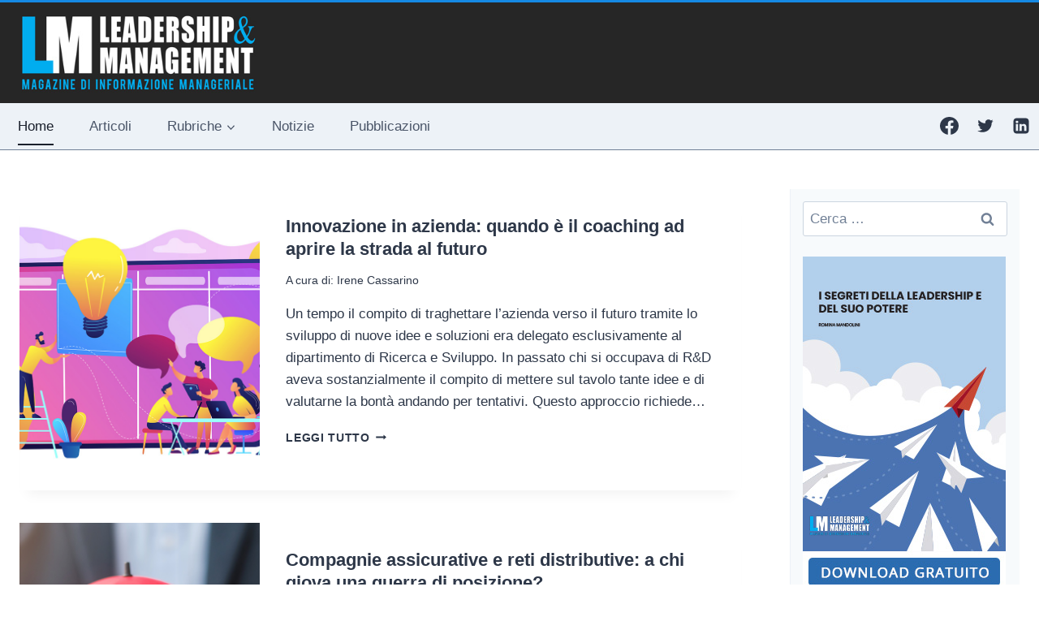

--- FILE ---
content_type: text/html; charset=UTF-8
request_url: https://www.leadershipmanagementmagazine.com/
body_size: 25231
content:
<!doctype html> 
<html lang="it-IT" class="no-js" itemtype="https://schema.org/WebPage" itemscope> 
<head>
<meta charset="UTF-8">
<link rel="preload" href="https://www.leadershipmanagementmagazine.com/wp-content/cache/fvm/min/1768464214-cssab6a00c92989fe5d204c96a1cd21fa629beb03a418c6a63002d9cf650969c.css" as="style" media="all" /> 
<link rel="preload" href="https://www.leadershipmanagementmagazine.com/wp-content/cache/fvm/min/1768464214-css95d87236e61e43eb1e7029993fc7bac83f24b71521a29ef9a2205f3ec963c.css" as="style" media="all" /> 
<link rel="preload" href="https://www.leadershipmanagementmagazine.com/wp-content/cache/fvm/min/1768464214-css2ed5ead88de41950cc5ba58fc3ca0e1edea7ad24a94900953aa00b0610c51.css" as="style" media="all" /> 
<link rel="preload" href="https://www.leadershipmanagementmagazine.com/wp-content/cache/fvm/min/1768464214-css7890b44a79d3fff727301bebcf827ddfca2deea84d4b56f153d71704e5f0c.css" as="style" media="all" /> 
<link rel="preload" href="https://www.leadershipmanagementmagazine.com/wp-content/cache/fvm/min/1768464214-css06cbf998e956930715f01ccc029d00a7c7415239ab0a2c72239ee922c7baa.css" as="style" media="all" /> 
<link rel="preload" href="https://www.leadershipmanagementmagazine.com/wp-content/cache/fvm/min/1768464214-css2a1f8719e296cc5ea7738eceadbb923d713c715a049554b47bd8df17ea34c.css" as="style" media="all" /> 
<link rel="preload" href="https://www.leadershipmanagementmagazine.com/wp-content/cache/fvm/min/1768464214-css21d1dca0207c41cc0f1f95331c08f915625abe8dbf3a7125bd5079cdfa3bf.css" as="style" media="all" /> 
<link rel="preload" href="https://www.leadershipmanagementmagazine.com/wp-content/cache/fvm/min/1768464214-css3621d36aece3ae4c8e2d6b45e27c004d3db7e14f08ec98c2c597d2a9a7000.css" as="style" media="all" /> 
<link rel="preload" href="https://www.leadershipmanagementmagazine.com/wp-content/cache/fvm/min/1768464214-csse7868038b1b2e235fa570d2e5f1cca508935e8540bdcef12bcceecff59fd1.css" as="style" media="all" /> 
<link rel="preload" href="https://www.leadershipmanagementmagazine.com/wp-content/cache/fvm/min/1768464214-css1696be51e738aedea359370367a4facc4ef626565a9a38be4bbabdf25b65d.css" as="style" media="all" /> 
<link rel="preload" href="https://www.leadershipmanagementmagazine.com/wp-content/cache/fvm/min/1768464214-css91add2a2f7a8f7590862f3f924609048bc7235f83150b202b40a96f5535f1.css" as="style" media="all" /> 
<link rel="preload" href="https://www.leadershipmanagementmagazine.com/wp-content/cache/fvm/min/1768464214-csse12259dbda0c044c7a0a852ed072dc10b3e1e885278a75ace5523afad5fe9.css" as="style" media="all" /> 
<link rel="preload" href="https://www.leadershipmanagementmagazine.com/wp-content/cache/fvm/min/1768464214-cssde9ea421fbfbb8b343e3587d75e80350738e81c5eae0480559867c0fbe3c6.css" as="style" media="all" /> 
<link rel="preload" href="https://www.leadershipmanagementmagazine.com/wp-content/cache/fvm/min/1768464214-cssc81d77a67cfcfc58407e9c35d609b2c9311e041a9aca61efc99ec966928c2.css" as="style" media="all" />
<script data-cfasync="false">if(navigator.userAgent.match(/MSIE|Internet Explorer/i)||navigator.userAgent.match(/Trident\/7\..*?rv:11/i)){var href=document.location.href;if(!href.match(/[?&]iebrowser/)){if(href.indexOf("?")==-1){if(href.indexOf("#")==-1){document.location.href=href+"?iebrowser=1"}else{document.location.href=href.replace("#","?iebrowser=1#")}}else{if(href.indexOf("#")==-1){document.location.href=href+"&iebrowser=1"}else{document.location.href=href.replace("#","&iebrowser=1#")}}}}</script>
<script data-cfasync="false">class FVMLoader{constructor(e){this.triggerEvents=e,this.eventOptions={passive:!0},this.userEventListener=this.triggerListener.bind(this),this.delayedScripts={normal:[],async:[],defer:[]},this.allJQueries=[]}_addUserInteractionListener(e){this.triggerEvents.forEach(t=>window.addEventListener(t,e.userEventListener,e.eventOptions))}_removeUserInteractionListener(e){this.triggerEvents.forEach(t=>window.removeEventListener(t,e.userEventListener,e.eventOptions))}triggerListener(){this._removeUserInteractionListener(this),"loading"===document.readyState?document.addEventListener("DOMContentLoaded",this._loadEverythingNow.bind(this)):this._loadEverythingNow()}async _loadEverythingNow(){this._runAllDelayedCSS(),this._delayEventListeners(),this._delayJQueryReady(this),this._handleDocumentWrite(),this._registerAllDelayedScripts(),await this._loadScriptsFromList(this.delayedScripts.normal),await this._loadScriptsFromList(this.delayedScripts.defer),await this._loadScriptsFromList(this.delayedScripts.async),await this._triggerDOMContentLoaded(),await this._triggerWindowLoad(),window.dispatchEvent(new Event("wpr-allScriptsLoaded"))}_registerAllDelayedScripts(){document.querySelectorAll("script[type=fvmdelay]").forEach(e=>{e.hasAttribute("src")?e.hasAttribute("async")&&!1!==e.async?this.delayedScripts.async.push(e):e.hasAttribute("defer")&&!1!==e.defer||"module"===e.getAttribute("data-type")?this.delayedScripts.defer.push(e):this.delayedScripts.normal.push(e):this.delayedScripts.normal.push(e)})}_runAllDelayedCSS(){document.querySelectorAll("link[rel=fvmdelay]").forEach(e=>{e.setAttribute("rel","stylesheet")})}async _transformScript(e){return await this._requestAnimFrame(),new Promise(t=>{const n=document.createElement("script");let r;[...e.attributes].forEach(e=>{let t=e.nodeName;"type"!==t&&("data-type"===t&&(t="type",r=e.nodeValue),n.setAttribute(t,e.nodeValue))}),e.hasAttribute("src")?(n.addEventListener("load",t),n.addEventListener("error",t)):(n.text=e.text,t()),e.parentNode.replaceChild(n,e)})}async _loadScriptsFromList(e){const t=e.shift();return t?(await this._transformScript(t),this._loadScriptsFromList(e)):Promise.resolve()}_delayEventListeners(){let e={};function t(t,n){!function(t){function n(n){return e[t].eventsToRewrite.indexOf(n)>=0?"wpr-"+n:n}e[t]||(e[t]={originalFunctions:{add:t.addEventListener,remove:t.removeEventListener},eventsToRewrite:[]},t.addEventListener=function(){arguments[0]=n(arguments[0]),e[t].originalFunctions.add.apply(t,arguments)},t.removeEventListener=function(){arguments[0]=n(arguments[0]),e[t].originalFunctions.remove.apply(t,arguments)})}(t),e[t].eventsToRewrite.push(n)}function n(e,t){let n=e[t];Object.defineProperty(e,t,{get:()=>n||function(){},set(r){e["wpr"+t]=n=r}})}t(document,"DOMContentLoaded"),t(window,"DOMContentLoaded"),t(window,"load"),t(window,"pageshow"),t(document,"readystatechange"),n(document,"onreadystatechange"),n(window,"onload"),n(window,"onpageshow")}_delayJQueryReady(e){let t=window.jQuery;Object.defineProperty(window,"jQuery",{get:()=>t,set(n){if(n&&n.fn&&!e.allJQueries.includes(n)){n.fn.ready=n.fn.init.prototype.ready=function(t){e.domReadyFired?t.bind(document)(n):document.addEventListener("DOMContentLoaded2",()=>t.bind(document)(n))};const t=n.fn.on;n.fn.on=n.fn.init.prototype.on=function(){if(this[0]===window){function e(e){return e.split(" ").map(e=>"load"===e||0===e.indexOf("load.")?"wpr-jquery-load":e).join(" ")}"string"==typeof arguments[0]||arguments[0]instanceof String?arguments[0]=e(arguments[0]):"object"==typeof arguments[0]&&Object.keys(arguments[0]).forEach(t=>{delete Object.assign(arguments[0],{[e(t)]:arguments[0][t]})[t]})}return t.apply(this,arguments),this},e.allJQueries.push(n)}t=n}})}async _triggerDOMContentLoaded(){this.domReadyFired=!0,await this._requestAnimFrame(),document.dispatchEvent(new Event("DOMContentLoaded2")),await this._requestAnimFrame(),window.dispatchEvent(new Event("DOMContentLoaded2")),await this._requestAnimFrame(),document.dispatchEvent(new Event("wpr-readystatechange")),await this._requestAnimFrame(),document.wpronreadystatechange&&document.wpronreadystatechange()}async _triggerWindowLoad(){await this._requestAnimFrame(),window.dispatchEvent(new Event("wpr-load")),await this._requestAnimFrame(),window.wpronload&&window.wpronload(),await this._requestAnimFrame(),this.allJQueries.forEach(e=>e(window).trigger("wpr-jquery-load")),window.dispatchEvent(new Event("wpr-pageshow")),await this._requestAnimFrame(),window.wpronpageshow&&window.wpronpageshow()}_handleDocumentWrite(){const e=new Map;document.write=document.writeln=function(t){const n=document.currentScript,r=document.createRange(),i=n.parentElement;let a=e.get(n);void 0===a&&(a=n.nextSibling,e.set(n,a));const s=document.createDocumentFragment();r.setStart(s,0),s.appendChild(r.createContextualFragment(t)),i.insertBefore(s,a)}}async _requestAnimFrame(){return new Promise(e=>requestAnimationFrame(e))}static run(){const e=new FVMLoader(["keydown","mousemove","touchmove","touchstart","touchend","wheel"]);e._addUserInteractionListener(e)}}FVMLoader.run();</script>
<meta name="viewport" content="width=device-width, initial-scale=1, minimum-scale=1">
<meta name="author" content="Redazione">
<meta name='robots' content='index, follow, max-image-preview:large, max-snippet:-1, max-video-preview:-1' /><title>Leadership &amp; Management - La Rivista Dedicata ai Manager dell&#039;Azienda</title>
<meta name="description" content="Leadership &amp; Management si colloca dalla parte di tutti gli innovatori che operano nel mondo del lavoro: imprenditori, manager, professionisti, consulenti. Ad essi intende offrire gli scenari del futuro, le analisi critiche dei mutamenti in atto, i casi concreti di innovazione eccellente." />
<link rel="canonical" href="https://www.leadershipmanagementmagazine.com/" />
<meta property="og:locale" content="it_IT" />
<meta property="og:type" content="website" />
<meta property="og:title" content="Leadership &amp; Management - La Rivista Dedicata ai Manager dell&#039;Azienda" />
<meta property="og:description" content="Leadership &amp; Management si colloca dalla parte di tutti gli innovatori che operano nel mondo del lavoro: imprenditori, manager, professionisti, consulenti. Ad essi intende offrire gli scenari del futuro, le analisi critiche dei mutamenti in atto, i casi concreti di innovazione eccellente." />
<meta property="og:url" content="https://www.leadershipmanagementmagazine.com/" />
<meta property="og:site_name" content="Leadership &amp; Management Magazine" />
<meta property="article:publisher" content="https://www.facebook.com/LeadershipManagementMagazine/" />
<meta property="article:modified_time" content="2024-11-22T13:02:21+00:00" />
<meta property="og:image" content="https://www.leadershipmanagementmagazine.com/wp-content/uploads/leadership-management-magazine.jpg" />
<meta property="og:image:width" content="1200" />
<meta property="og:image:height" content="630" />
<meta property="og:image:type" content="image/jpeg" />
<meta name="twitter:card" content="summary_large_image" />
<meta name="twitter:site" content="@LeadMangeMag" />
<script type="application/ld+json" class="yoast-schema-graph">{"@context":"https://schema.org","@graph":[{"@type":"WebPage","@id":"https://www.leadershipmanagementmagazine.com/","url":"https://www.leadershipmanagementmagazine.com/","name":"Leadership & Management - La Rivista Dedicata ai Manager dell'Azienda","isPartOf":{"@id":"https://www.leadershipmanagementmagazine.com/#website"},"about":{"@id":"https://www.leadershipmanagementmagazine.com/#organization"},"datePublished":"2014-11-14T12:21:18+00:00","dateModified":"2024-11-22T13:02:21+00:00","description":"Leadership & Management si colloca dalla parte di tutti gli innovatori che operano nel mondo del lavoro: imprenditori, manager, professionisti, consulenti. Ad essi intende offrire gli scenari del futuro, le analisi critiche dei mutamenti in atto, i casi concreti di innovazione eccellente.","breadcrumb":{"@id":"https://www.leadershipmanagementmagazine.com/#breadcrumb"},"inLanguage":"it-IT","potentialAction":[{"@type":"ReadAction","target":["https://www.leadershipmanagementmagazine.com/"]}]},{"@type":"BreadcrumbList","@id":"https://www.leadershipmanagementmagazine.com/#breadcrumb","itemListElement":[{"@type":"ListItem","position":1,"name":"Home"}]},{"@type":"WebSite","@id":"https://www.leadershipmanagementmagazine.com/#website","url":"https://www.leadershipmanagementmagazine.com/","name":"Leadership &amp; Management Magazine","description":"Leadership &amp; Management - La Rivista Dedicata ai Manager dell&#039;Azienda","publisher":{"@id":"https://www.leadershipmanagementmagazine.com/#organization"},"potentialAction":[{"@type":"SearchAction","target":{"@type":"EntryPoint","urlTemplate":"https://www.leadershipmanagementmagazine.com/?s={search_term_string}"},"query-input":{"@type":"PropertyValueSpecification","valueRequired":true,"valueName":"search_term_string"}}],"inLanguage":"it-IT"},{"@type":"Organization","@id":"https://www.leadershipmanagementmagazine.com/#organization","name":"Leadership & Management Magazine","url":"https://www.leadershipmanagementmagazine.com/","logo":{"@type":"ImageObject","inLanguage":"it-IT","@id":"https://www.leadershipmanagementmagazine.com/#/schema/logo/image/","url":"https://www.leadershipmanagementmagazine.com/wp-content/uploads/header-newsletter-leadership2.jpg","contentUrl":"https://www.leadershipmanagementmagazine.com/wp-content/uploads/header-newsletter-leadership2.jpg","width":600,"height":213,"caption":"Leadership & Management Magazine"},"image":{"@id":"https://www.leadershipmanagementmagazine.com/#/schema/logo/image/"},"sameAs":["https://www.facebook.com/LeadershipManagementMagazine/","https://x.com/LeadMangeMag"]}]}</script>
<meta name="google-site-verification" content="M0O8apDbuo25Fdkj6RXpiMdcJrAjo0Ip3HDcPCPJHDk" />
<link rel="alternate" type="application/rss+xml" title="Leadership &amp; Management Magazine &raquo; Feed" href="https://www.leadershipmanagementmagazine.com/feed/" />
<link rel="alternate" type="application/rss+xml" title="Leadership &amp; Management Magazine &raquo; Feed dei commenti" href="https://www.leadershipmanagementmagazine.com/comments/feed/" />
<link rel="alternate" type="application/rss+xml" title="Leadership &amp; Management Magazine &raquo; Home Feed dei commenti" href="https://www.leadershipmanagementmagazine.com/home/feed/" /> 
<script>document.documentElement.classList.remove( 'no-js' );</script>
<style id='wp-img-auto-sizes-contain-inline-css' media="all">img:is([sizes=auto i],[sizes^="auto," i]){contain-intrinsic-size:3000px 1500px}</style> 
<link rel='stylesheet' id='plugin_name-admin-ui-css-css' href='https://www.leadershipmanagementmagazine.com/wp-content/cache/fvm/min/1768464214-cssab6a00c92989fe5d204c96a1cd21fa629beb03a418c6a63002d9cf650969c.css' media='all' /> 
<link rel='stylesheet' id='tooltipster-css-css' href='https://www.leadershipmanagementmagazine.com/wp-content/cache/fvm/min/1768464214-css95d87236e61e43eb1e7029993fc7bac83f24b71521a29ef9a2205f3ec963c.css' media='all' /> 
<link rel='stylesheet' id='tooltipster-css-theme-css' href='https://www.leadershipmanagementmagazine.com/wp-content/cache/fvm/min/1768464214-css2ed5ead88de41950cc5ba58fc3ca0e1edea7ad24a94900953aa00b0610c51.css' media='all' /> 
<link rel='stylesheet' id='material-design-css-css' href='https://www.leadershipmanagementmagazine.com/wp-content/cache/fvm/min/1768464214-css7890b44a79d3fff727301bebcf827ddfca2deea84d4b56f153d71704e5f0c.css' media='all' /> 
<link rel='stylesheet' id='jquery-intl-phone-input-css-css' href='https://www.leadershipmanagementmagazine.com/wp-content/cache/fvm/min/1768464214-css06cbf998e956930715f01ccc029d00a7c7415239ab0a2c72239ee922c7baa.css' media='all' /> 
<style id='wp-block-library-inline-css' media="all">:root{--wp-block-synced-color:#7a00df;--wp-block-synced-color--rgb:122,0,223;--wp-bound-block-color:var(--wp-block-synced-color);--wp-editor-canvas-background:#ddd;--wp-admin-theme-color:#007cba;--wp-admin-theme-color--rgb:0,124,186;--wp-admin-theme-color-darker-10:#006ba1;--wp-admin-theme-color-darker-10--rgb:0,107,160.5;--wp-admin-theme-color-darker-20:#005a87;--wp-admin-theme-color-darker-20--rgb:0,90,135;--wp-admin-border-width-focus:2px}@media (min-resolution:192dpi){:root{--wp-admin-border-width-focus:1.5px}}.wp-element-button{cursor:pointer}:root .has-very-light-gray-background-color{background-color:#eee}:root .has-very-dark-gray-background-color{background-color:#313131}:root .has-very-light-gray-color{color:#eee}:root .has-very-dark-gray-color{color:#313131}:root .has-vivid-green-cyan-to-vivid-cyan-blue-gradient-background{background:linear-gradient(135deg,#00d084,#0693e3)}:root .has-purple-crush-gradient-background{background:linear-gradient(135deg,#34e2e4,#4721fb 50%,#ab1dfe)}:root .has-hazy-dawn-gradient-background{background:linear-gradient(135deg,#faaca8,#dad0ec)}:root .has-subdued-olive-gradient-background{background:linear-gradient(135deg,#fafae1,#67a671)}:root .has-atomic-cream-gradient-background{background:linear-gradient(135deg,#fdd79a,#004a59)}:root .has-nightshade-gradient-background{background:linear-gradient(135deg,#330968,#31cdcf)}:root .has-midnight-gradient-background{background:linear-gradient(135deg,#020381,#2874fc)}:root{--wp--preset--font-size--normal:16px;--wp--preset--font-size--huge:42px}.has-regular-font-size{font-size:1em}.has-larger-font-size{font-size:2.625em}.has-normal-font-size{font-size:var(--wp--preset--font-size--normal)}.has-huge-font-size{font-size:var(--wp--preset--font-size--huge)}.has-text-align-center{text-align:center}.has-text-align-left{text-align:left}.has-text-align-right{text-align:right}.has-fit-text{white-space:nowrap!important}#end-resizable-editor-section{display:none}.aligncenter{clear:both}.items-justified-left{justify-content:flex-start}.items-justified-center{justify-content:center}.items-justified-right{justify-content:flex-end}.items-justified-space-between{justify-content:space-between}.screen-reader-text{border:0;clip-path:inset(50%);height:1px;margin:-1px;overflow:hidden;padding:0;position:absolute;width:1px;word-wrap:normal!important}.screen-reader-text:focus{background-color:#ddd;clip-path:none;color:#444;display:block;font-size:1em;height:auto;left:5px;line-height:normal;padding:15px 23px 14px;text-decoration:none;top:5px;width:auto;z-index:100000}html :where(.has-border-color){border-style:solid}html :where([style*=border-top-color]){border-top-style:solid}html :where([style*=border-right-color]){border-right-style:solid}html :where([style*=border-bottom-color]){border-bottom-style:solid}html :where([style*=border-left-color]){border-left-style:solid}html :where([style*=border-width]){border-style:solid}html :where([style*=border-top-width]){border-top-style:solid}html :where([style*=border-right-width]){border-right-style:solid}html :where([style*=border-bottom-width]){border-bottom-style:solid}html :where([style*=border-left-width]){border-left-style:solid}html :where(img[class*=wp-image-]){height:auto;max-width:100%}:where(figure){margin:0 0 1em}html :where(.is-position-sticky){--wp-admin--admin-bar--position-offset:var(--wp-admin--admin-bar--height,0px)}@media screen and (max-width:600px){html :where(.is-position-sticky){--wp-admin--admin-bar--position-offset:0px}}</style>
<style id='global-styles-inline-css' media="all">:root{--wp--preset--aspect-ratio--square:1;--wp--preset--aspect-ratio--4-3:4/3;--wp--preset--aspect-ratio--3-4:3/4;--wp--preset--aspect-ratio--3-2:3/2;--wp--preset--aspect-ratio--2-3:2/3;--wp--preset--aspect-ratio--16-9:16/9;--wp--preset--aspect-ratio--9-16:9/16;--wp--preset--color--black:#000000;--wp--preset--color--cyan-bluish-gray:#abb8c3;--wp--preset--color--white:#ffffff;--wp--preset--color--pale-pink:#f78da7;--wp--preset--color--vivid-red:#cf2e2e;--wp--preset--color--luminous-vivid-orange:#ff6900;--wp--preset--color--luminous-vivid-amber:#fcb900;--wp--preset--color--light-green-cyan:#7bdcb5;--wp--preset--color--vivid-green-cyan:#00d084;--wp--preset--color--pale-cyan-blue:#8ed1fc;--wp--preset--color--vivid-cyan-blue:#0693e3;--wp--preset--color--vivid-purple:#9b51e0;--wp--preset--color--theme-palette-1:var(--global-palette1);--wp--preset--color--theme-palette-2:var(--global-palette2);--wp--preset--color--theme-palette-3:var(--global-palette3);--wp--preset--color--theme-palette-4:var(--global-palette4);--wp--preset--color--theme-palette-5:var(--global-palette5);--wp--preset--color--theme-palette-6:var(--global-palette6);--wp--preset--color--theme-palette-7:var(--global-palette7);--wp--preset--color--theme-palette-8:var(--global-palette8);--wp--preset--color--theme-palette-9:var(--global-palette9);--wp--preset--color--theme-palette-10:var(--global-palette10);--wp--preset--color--theme-palette-11:var(--global-palette11);--wp--preset--color--theme-palette-12:var(--global-palette12);--wp--preset--color--theme-palette-13:var(--global-palette13);--wp--preset--color--theme-palette-14:var(--global-palette14);--wp--preset--color--theme-palette-15:var(--global-palette15);--wp--preset--gradient--vivid-cyan-blue-to-vivid-purple:linear-gradient(135deg,rgb(6,147,227) 0%,rgb(155,81,224) 100%);--wp--preset--gradient--light-green-cyan-to-vivid-green-cyan:linear-gradient(135deg,rgb(122,220,180) 0%,rgb(0,208,130) 100%);--wp--preset--gradient--luminous-vivid-amber-to-luminous-vivid-orange:linear-gradient(135deg,rgb(252,185,0) 0%,rgb(255,105,0) 100%);--wp--preset--gradient--luminous-vivid-orange-to-vivid-red:linear-gradient(135deg,rgb(255,105,0) 0%,rgb(207,46,46) 100%);--wp--preset--gradient--very-light-gray-to-cyan-bluish-gray:linear-gradient(135deg,rgb(238,238,238) 0%,rgb(169,184,195) 100%);--wp--preset--gradient--cool-to-warm-spectrum:linear-gradient(135deg,rgb(74,234,220) 0%,rgb(151,120,209) 20%,rgb(207,42,186) 40%,rgb(238,44,130) 60%,rgb(251,105,98) 80%,rgb(254,248,76) 100%);--wp--preset--gradient--blush-light-purple:linear-gradient(135deg,rgb(255,206,236) 0%,rgb(152,150,240) 100%);--wp--preset--gradient--blush-bordeaux:linear-gradient(135deg,rgb(254,205,165) 0%,rgb(254,45,45) 50%,rgb(107,0,62) 100%);--wp--preset--gradient--luminous-dusk:linear-gradient(135deg,rgb(255,203,112) 0%,rgb(199,81,192) 50%,rgb(65,88,208) 100%);--wp--preset--gradient--pale-ocean:linear-gradient(135deg,rgb(255,245,203) 0%,rgb(182,227,212) 50%,rgb(51,167,181) 100%);--wp--preset--gradient--electric-grass:linear-gradient(135deg,rgb(202,248,128) 0%,rgb(113,206,126) 100%);--wp--preset--gradient--midnight:linear-gradient(135deg,rgb(2,3,129) 0%,rgb(40,116,252) 100%);--wp--preset--font-size--small:var(--global-font-size-small);--wp--preset--font-size--medium:var(--global-font-size-medium);--wp--preset--font-size--large:var(--global-font-size-large);--wp--preset--font-size--x-large:42px;--wp--preset--font-size--larger:var(--global-font-size-larger);--wp--preset--font-size--xxlarge:var(--global-font-size-xxlarge);--wp--preset--spacing--20:0.44rem;--wp--preset--spacing--30:0.67rem;--wp--preset--spacing--40:1rem;--wp--preset--spacing--50:1.5rem;--wp--preset--spacing--60:2.25rem;--wp--preset--spacing--70:3.38rem;--wp--preset--spacing--80:5.06rem;--wp--preset--shadow--natural:6px 6px 9px rgba(0, 0, 0, 0.2);--wp--preset--shadow--deep:12px 12px 50px rgba(0, 0, 0, 0.4);--wp--preset--shadow--sharp:6px 6px 0px rgba(0, 0, 0, 0.2);--wp--preset--shadow--outlined:6px 6px 0px -3px rgb(255, 255, 255), 6px 6px rgb(0, 0, 0);--wp--preset--shadow--crisp:6px 6px 0px rgb(0, 0, 0)}:where(.is-layout-flex){gap:.5em}:where(.is-layout-grid){gap:.5em}body .is-layout-flex{display:flex}.is-layout-flex{flex-wrap:wrap;align-items:center}.is-layout-flex>:is(*,div){margin:0}body .is-layout-grid{display:grid}.is-layout-grid>:is(*,div){margin:0}:where(.wp-block-columns.is-layout-flex){gap:2em}:where(.wp-block-columns.is-layout-grid){gap:2em}:where(.wp-block-post-template.is-layout-flex){gap:1.25em}:where(.wp-block-post-template.is-layout-grid){gap:1.25em}.has-black-color{color:var(--wp--preset--color--black)!important}.has-cyan-bluish-gray-color{color:var(--wp--preset--color--cyan-bluish-gray)!important}.has-white-color{color:var(--wp--preset--color--white)!important}.has-pale-pink-color{color:var(--wp--preset--color--pale-pink)!important}.has-vivid-red-color{color:var(--wp--preset--color--vivid-red)!important}.has-luminous-vivid-orange-color{color:var(--wp--preset--color--luminous-vivid-orange)!important}.has-luminous-vivid-amber-color{color:var(--wp--preset--color--luminous-vivid-amber)!important}.has-light-green-cyan-color{color:var(--wp--preset--color--light-green-cyan)!important}.has-vivid-green-cyan-color{color:var(--wp--preset--color--vivid-green-cyan)!important}.has-pale-cyan-blue-color{color:var(--wp--preset--color--pale-cyan-blue)!important}.has-vivid-cyan-blue-color{color:var(--wp--preset--color--vivid-cyan-blue)!important}.has-vivid-purple-color{color:var(--wp--preset--color--vivid-purple)!important}.has-black-background-color{background-color:var(--wp--preset--color--black)!important}.has-cyan-bluish-gray-background-color{background-color:var(--wp--preset--color--cyan-bluish-gray)!important}.has-white-background-color{background-color:var(--wp--preset--color--white)!important}.has-pale-pink-background-color{background-color:var(--wp--preset--color--pale-pink)!important}.has-vivid-red-background-color{background-color:var(--wp--preset--color--vivid-red)!important}.has-luminous-vivid-orange-background-color{background-color:var(--wp--preset--color--luminous-vivid-orange)!important}.has-luminous-vivid-amber-background-color{background-color:var(--wp--preset--color--luminous-vivid-amber)!important}.has-light-green-cyan-background-color{background-color:var(--wp--preset--color--light-green-cyan)!important}.has-vivid-green-cyan-background-color{background-color:var(--wp--preset--color--vivid-green-cyan)!important}.has-pale-cyan-blue-background-color{background-color:var(--wp--preset--color--pale-cyan-blue)!important}.has-vivid-cyan-blue-background-color{background-color:var(--wp--preset--color--vivid-cyan-blue)!important}.has-vivid-purple-background-color{background-color:var(--wp--preset--color--vivid-purple)!important}.has-black-border-color{border-color:var(--wp--preset--color--black)!important}.has-cyan-bluish-gray-border-color{border-color:var(--wp--preset--color--cyan-bluish-gray)!important}.has-white-border-color{border-color:var(--wp--preset--color--white)!important}.has-pale-pink-border-color{border-color:var(--wp--preset--color--pale-pink)!important}.has-vivid-red-border-color{border-color:var(--wp--preset--color--vivid-red)!important}.has-luminous-vivid-orange-border-color{border-color:var(--wp--preset--color--luminous-vivid-orange)!important}.has-luminous-vivid-amber-border-color{border-color:var(--wp--preset--color--luminous-vivid-amber)!important}.has-light-green-cyan-border-color{border-color:var(--wp--preset--color--light-green-cyan)!important}.has-vivid-green-cyan-border-color{border-color:var(--wp--preset--color--vivid-green-cyan)!important}.has-pale-cyan-blue-border-color{border-color:var(--wp--preset--color--pale-cyan-blue)!important}.has-vivid-cyan-blue-border-color{border-color:var(--wp--preset--color--vivid-cyan-blue)!important}.has-vivid-purple-border-color{border-color:var(--wp--preset--color--vivid-purple)!important}.has-vivid-cyan-blue-to-vivid-purple-gradient-background{background:var(--wp--preset--gradient--vivid-cyan-blue-to-vivid-purple)!important}.has-light-green-cyan-to-vivid-green-cyan-gradient-background{background:var(--wp--preset--gradient--light-green-cyan-to-vivid-green-cyan)!important}.has-luminous-vivid-amber-to-luminous-vivid-orange-gradient-background{background:var(--wp--preset--gradient--luminous-vivid-amber-to-luminous-vivid-orange)!important}.has-luminous-vivid-orange-to-vivid-red-gradient-background{background:var(--wp--preset--gradient--luminous-vivid-orange-to-vivid-red)!important}.has-very-light-gray-to-cyan-bluish-gray-gradient-background{background:var(--wp--preset--gradient--very-light-gray-to-cyan-bluish-gray)!important}.has-cool-to-warm-spectrum-gradient-background{background:var(--wp--preset--gradient--cool-to-warm-spectrum)!important}.has-blush-light-purple-gradient-background{background:var(--wp--preset--gradient--blush-light-purple)!important}.has-blush-bordeaux-gradient-background{background:var(--wp--preset--gradient--blush-bordeaux)!important}.has-luminous-dusk-gradient-background{background:var(--wp--preset--gradient--luminous-dusk)!important}.has-pale-ocean-gradient-background{background:var(--wp--preset--gradient--pale-ocean)!important}.has-electric-grass-gradient-background{background:var(--wp--preset--gradient--electric-grass)!important}.has-midnight-gradient-background{background:var(--wp--preset--gradient--midnight)!important}.has-small-font-size{font-size:var(--wp--preset--font-size--small)!important}.has-medium-font-size{font-size:var(--wp--preset--font-size--medium)!important}.has-large-font-size{font-size:var(--wp--preset--font-size--large)!important}.has-x-large-font-size{font-size:var(--wp--preset--font-size--x-large)!important}</style> 
<style id='classic-theme-styles-inline-css' media="all">/*! This file is auto-generated */ .wp-block-button__link{color:#fff;background-color:#32373c;border-radius:9999px;box-shadow:none;text-decoration:none;padding:calc(.667em + 2px) calc(1.333em + 2px);font-size:1.125em}.wp-block-file__button{background:#32373c;color:#fff;text-decoration:none}</style> 
<link rel='stylesheet' id='kadence-global-css' href='https://www.leadershipmanagementmagazine.com/wp-content/cache/fvm/min/1768464214-css2a1f8719e296cc5ea7738eceadbb923d713c715a049554b47bd8df17ea34c.css' media='all' /> 
<style id='kadence-global-inline-css' media="all">:root{--global-palette1:#2B6CB0;--global-palette2:#215387;--global-palette3:#1A202C;--global-palette4:#2D3748;--global-palette5:#4A5568;--global-palette6:#718096;--global-palette7:#EDF2F7;--global-palette8:#F7FAFC;--global-palette9:#ffffff;--global-palette10:oklch(from var(--global-palette1) calc(l + 0.10 * (1 - l)) calc(c * 1.00) calc(h + 180) / 100%);--global-palette11:#13612e;--global-palette12:#1159af;--global-palette13:#b82105;--global-palette14:#f7630c;--global-palette15:#f5a524;--global-palette9rgb:255, 255, 255;--global-palette-highlight:var(--global-palette1);--global-palette-highlight-alt:var(--global-palette2);--global-palette-highlight-alt2:var(--global-palette9);--global-palette-btn-bg:var(--global-palette1);--global-palette-btn-bg-hover:var(--global-palette2);--global-palette-btn:var(--global-palette9);--global-palette-btn-hover:var(--global-palette9);--global-palette-btn-sec-bg:var(--global-palette7);--global-palette-btn-sec-bg-hover:var(--global-palette2);--global-palette-btn-sec:var(--global-palette3);--global-palette-btn-sec-hover:var(--global-palette9);--global-body-font-family:-apple-system,BlinkMacSystemFont,"Segoe UI",Roboto,Oxygen-Sans,Ubuntu,Cantarell,"Helvetica Neue",sans-serif, "Apple Color Emoji", "Segoe UI Emoji", "Segoe UI Symbol";--global-heading-font-family:inherit;--global-primary-nav-font-family:inherit;--global-fallback-font:sans-serif;--global-display-fallback-font:sans-serif;--global-content-width:1290px;--global-content-wide-width:calc(1290px + 230px);--global-content-narrow-width:842px;--global-content-edge-padding:1.5rem;--global-content-boxed-padding:2rem;--global-calc-content-width:calc(1290px - var(--global-content-edge-padding) - var(--global-content-edge-padding) );--wp--style--global--content-size:var(--global-calc-content-width)}.wp-site-blocks{--global-vw:calc( 100vw - ( 0.5 * var(--scrollbar-offset)))}body{background:var(--global-palette9)}body,input,select,optgroup,textarea{font-weight:400;font-size:17px;line-height:1.6;font-family:var(--global-body-font-family);color:var(--global-palette4)}.content-bg,body.content-style-unboxed .site{background:var(--global-palette9)}h1,h2,h3,h4,h5,h6{font-family:var(--global-heading-font-family)}h1{font-weight:700;font-size:32px;line-height:1.5;color:var(--global-palette3)}h2{font-weight:700;font-size:28px;line-height:1.5;color:var(--global-palette3)}h3{font-weight:700;font-size:24px;line-height:1.5;color:var(--global-palette3)}h4{font-weight:700;font-size:22px;line-height:1.5;color:var(--global-palette4)}h5{font-weight:700;font-size:20px;line-height:1.5;color:var(--global-palette4)}h6{font-weight:700;font-size:18px;line-height:1.5;color:var(--global-palette5)}.entry-hero .kadence-breadcrumbs{max-width:1290px}.site-container,.site-header-row-layout-contained,.site-footer-row-layout-contained,.entry-hero-layout-contained,.comments-area,.alignfull>.wp-block-cover__inner-container,.alignwide>.wp-block-cover__inner-container{max-width:var(--global-content-width)}.content-width-narrow .content-container.site-container,.content-width-narrow .hero-container.site-container{max-width:var(--global-content-narrow-width)}@media all and (min-width:1520px){.wp-site-blocks .content-container .alignwide{margin-left:-115px;margin-right:-115px;width:unset;max-width:unset}}@media all and (min-width:1102px){.content-width-narrow .wp-site-blocks .content-container .alignwide{margin-left:-130px;margin-right:-130px;width:unset;max-width:unset}}.content-style-boxed .wp-site-blocks .entry-content .alignwide{margin-left:calc(-1 * var( --global-content-boxed-padding ));margin-right:calc(-1 * var( --global-content-boxed-padding ))}.content-area{margin-top:3rem;margin-bottom:3rem}@media all and (max-width:1024px){.content-area{margin-top:3rem;margin-bottom:3rem}}@media all and (max-width:767px){.content-area{margin-top:2rem;margin-bottom:2rem}}@media all and (max-width:1024px){:root{--global-content-boxed-padding:2rem}}@media all and (max-width:767px){:root{--global-content-boxed-padding:1.5rem}}.entry-content-wrap{padding:2rem}@media all and (max-width:1024px){.entry-content-wrap{padding:2rem}}@media all and (max-width:767px){.entry-content-wrap{padding:1.5rem}}.entry.single-entry{box-shadow:0 15px 15px -10px rgba(0,0,0,.05);border-radius:0 0 0 0}.entry.loop-entry{box-shadow:0 15px 15px -10px rgba(0,0,0,.05)}.loop-entry .entry-content-wrap{padding:2rem}@media all and (max-width:1024px){.loop-entry .entry-content-wrap{padding:2rem}}@media all and (max-width:767px){.loop-entry .entry-content-wrap{padding:1.5rem}}.has-sidebar:not(.has-left-sidebar) .content-container{grid-template-columns:1fr 23%}.has-sidebar.has-left-sidebar .content-container{grid-template-columns:23% 1fr}.primary-sidebar.widget-area .widget{margin-bottom:1.5em;color:var(--global-palette4)}.primary-sidebar.widget-area .widget-title{font-weight:700;font-size:20px;line-height:1.5;color:var(--global-palette3)}.primary-sidebar.widget-area{background:var(--global-palette8);padding:15px 15px 15px 15px}.has-sidebar.has-left-sidebar:not(.rtl) .primary-sidebar.widget-area,.rtl.has-sidebar:not(.has-left-sidebar) .primary-sidebar.widget-area{border-right:1px solid var(--global-palette7)}.has-sidebar:not(.has-left-sidebar):not(.rtl) .primary-sidebar.widget-area,.rtl.has-sidebar.has-left-sidebar .primary-sidebar.widget-area{border-left:1px solid var(--global-palette7)}button,.button,.wp-block-button__link,input[type="button"],input[type="reset"],input[type="submit"],.fl-button,.elementor-button-wrapper .elementor-button,.wc-block-components-checkout-place-order-button,.wc-block-cart__submit{box-shadow:0 0 0 -7px rgba(0,0,0,0)}button:hover,button:focus,button:active,.button:hover,.button:focus,.button:active,.wp-block-button__link:hover,.wp-block-button__link:focus,.wp-block-button__link:active,input[type="button"]:hover,input[type="button"]:focus,input[type="button"]:active,input[type="reset"]:hover,input[type="reset"]:focus,input[type="reset"]:active,input[type="submit"]:hover,input[type="submit"]:focus,input[type="submit"]:active,.elementor-button-wrapper .elementor-button:hover,.elementor-button-wrapper .elementor-button:focus,.elementor-button-wrapper .elementor-button:active,.wc-block-cart__submit:hover{box-shadow:0 15px 25px -7px rgba(0,0,0,.1)}.kb-button.kb-btn-global-outline.kb-btn-global-inherit{padding-top:calc(px - 2px);padding-right:calc(px - 2px);padding-bottom:calc(px - 2px);padding-left:calc(px - 2px)}@media all and (min-width:1025px){.transparent-header .entry-hero .entry-hero-container-inner{padding-top:calc(80px + 0px)}}@media all and (max-width:1024px){.mobile-transparent-header .entry-hero .entry-hero-container-inner{padding-top:0}}@media all and (max-width:767px){.mobile-transparent-header .entry-hero .entry-hero-container-inner{padding-top:0}}#kt-scroll-up-reader,#kt-scroll-up{border-radius:0 0 0 0;bottom:30px;font-size:1.3em;padding:.4em .4em .4em .4em}#kt-scroll-up-reader.scroll-up-side-right,#kt-scroll-up.scroll-up-side-right{right:30px}#kt-scroll-up-reader.scroll-up-side-left,#kt-scroll-up.scroll-up-side-left{left:30px}.entry-hero.page-hero-section .entry-header{min-height:200px}.loop-entry.type-post h2.entry-title{font-style:normal;font-size:22px;line-height:1.3;color:var(--global-palette4)}body.social-brand-colors .social-show-brand-hover .social-link-facebook:not(.ignore-brand):not(.skip):not(.ignore):hover,body.social-brand-colors .social-show-brand-until .social-link-facebook:not(:hover):not(.skip):not(.ignore),body.social-brand-colors .social-show-brand-always .social-link-facebook:not(.ignore-brand):not(.skip):not(.ignore){background:#3b5998}body.social-brand-colors .social-show-brand-hover.social-style-outline .social-link-facebook:not(.ignore-brand):not(.skip):not(.ignore):hover,body.social-brand-colors .social-show-brand-until.social-style-outline .social-link-facebook:not(:hover):not(.skip):not(.ignore),body.social-brand-colors .social-show-brand-always.social-style-outline .social-link-facebook:not(.ignore-brand):not(.skip):not(.ignore){color:#3b5998}body.social-brand-colors .social-show-brand-hover .social-link-twitter:not(.ignore-brand):not(.skip):not(.ignore):hover,body.social-brand-colors .social-show-brand-until .social-link-twitter:not(:hover):not(.skip):not(.ignore),body.social-brand-colors .social-show-brand-always .social-link-twitter:not(.ignore-brand):not(.skip):not(.ignore){background:#1DA1F2}body.social-brand-colors .social-show-brand-hover.social-style-outline .social-link-twitter:not(.ignore-brand):not(.skip):not(.ignore):hover,body.social-brand-colors .social-show-brand-until.social-style-outline .social-link-twitter:not(:hover):not(.skip):not(.ignore),body.social-brand-colors .social-show-brand-always.social-style-outline .social-link-twitter:not(.ignore-brand):not(.skip):not(.ignore){color:#1DA1F2}body.social-brand-colors .social-show-brand-hover .social-link-linkedin:not(.ignore-brand):not(.skip):not(.ignore):hover,body.social-brand-colors .social-show-brand-until .social-link-linkedin:not(:hover):not(.skip):not(.ignore),body.social-brand-colors .social-show-brand-always .social-link-linkedin:not(.ignore-brand):not(.skip):not(.ignore){background:#4875B4}body.social-brand-colors .social-show-brand-hover.social-style-outline .social-link-linkedin:not(.ignore-brand):not(.skip):not(.ignore):hover,body.social-brand-colors .social-show-brand-until.social-style-outline .social-link-linkedin:not(:hover):not(.skip):not(.ignore),body.social-brand-colors .social-show-brand-always.social-style-outline .social-link-linkedin:not(.ignore-brand):not(.skip):not(.ignore){color:#4875B4}@media all and (max-width:1024px){.mobile-transparent-header #masthead{position:absolute;left:0;right:0;z-index:100}.kadence-scrollbar-fixer.mobile-transparent-header #masthead{right:var(--scrollbar-offset,0)}.mobile-transparent-header #masthead,.mobile-transparent-header .site-top-header-wrap .site-header-row-container-inner,.mobile-transparent-header .site-main-header-wrap .site-header-row-container-inner,.mobile-transparent-header .site-bottom-header-wrap .site-header-row-container-inner{background:transparent}.site-header-row-tablet-layout-fullwidth,.site-header-row-tablet-layout-standard{padding:0}}@media all and (min-width:1025px){.transparent-header #masthead{position:absolute;left:0;right:0;z-index:100}.transparent-header.kadence-scrollbar-fixer #masthead{right:var(--scrollbar-offset,0)}.transparent-header #masthead,.transparent-header .site-top-header-wrap .site-header-row-container-inner,.transparent-header .site-main-header-wrap .site-header-row-container-inner,.transparent-header .site-bottom-header-wrap .site-header-row-container-inner{background:transparent}}.site-branding a.brand img{max-width:300px}.site-branding a.brand img.svg-logo-image{width:300px}.site-branding{padding:0 0 0 20px}#masthead,#masthead .kadence-sticky-header.item-is-fixed:not(.item-at-start):not(.site-header-row-container):not(.site-main-header-wrap),#masthead .kadence-sticky-header.item-is-fixed:not(.item-at-start)>.site-header-row-container-inner{background:#fff}.site-main-header-wrap .site-header-row-container-inner{background:#262626;border-top:3px solid #1589e4}.site-main-header-inner-wrap{min-height:80px}.site-main-header-wrap .site-header-row-container-inner>.site-container{padding:10px 0 10px 0}.site-bottom-header-wrap .site-header-row-container-inner{background:var(--global-palette7);border-bottom:1px solid var(--global-palette6)}.site-bottom-header-inner-wrap{min-height:0}.site-bottom-header-wrap .site-header-row-container-inner>.site-container{padding:5px 0 5px 0}.header-navigation[class*="header-navigation-style-underline"] .header-menu-container.primary-menu-container>ul>li>a:after{width:calc(100% - 2.6em)}.main-navigation .primary-menu-container>ul>li.menu-item>a{padding-left:calc(2.6em / 2);padding-right:calc(2.6em / 2);padding-top:.6em;padding-bottom:.6em;color:var(--global-palette5)}.main-navigation .primary-menu-container>ul>li.menu-item .dropdown-nav-special-toggle{right:calc(2.6em / 2)}.main-navigation .primary-menu-container>ul>li.menu-item>a:hover{color:var(--global-palette-highlight)}.main-navigation .primary-menu-container>ul>li.menu-item.current-menu-item>a{color:var(--global-palette3)}.header-navigation .header-menu-container ul ul.sub-menu,.header-navigation .header-menu-container ul ul.submenu{background:var(--global-palette4);box-shadow:0 2px 13px 0 rgba(0,0,0,.1)}.header-navigation .header-menu-container ul ul li.menu-item,.header-menu-container ul.menu>li.kadence-menu-mega-enabled>ul>li.menu-item>a{border-bottom:1px solid rgba(255,255,255,.1);border-radius:0 0 0 0}.header-navigation .header-menu-container ul ul li.menu-item>a{width:250px;padding-top:1em;padding-bottom:1em;color:var(--global-palette8);font-style:normal;font-size:16px;line-height:1.5}.header-navigation .header-menu-container ul ul li.menu-item>a:hover{color:var(--global-palette9);background:var(--global-palette6);border-radius:0 0 0 0}.header-navigation .header-menu-container ul ul li.menu-item.current-menu-item>a{color:var(--global-palette9);background:var(--global-palette6);border-radius:0 0 0 0}.mobile-toggle-open-container .menu-toggle-open,.mobile-toggle-open-container .menu-toggle-open:focus{color:var(--global-palette5);padding:.4em .6em .4em .6em;font-size:14px}.mobile-toggle-open-container .menu-toggle-open.menu-toggle-style-bordered{border:1px solid currentColor}.mobile-toggle-open-container .menu-toggle-open .menu-toggle-icon{font-size:20px}.mobile-toggle-open-container .menu-toggle-open:hover,.mobile-toggle-open-container .menu-toggle-open:focus-visible{color:var(--global-palette-highlight)}.mobile-navigation ul li{font-size:14px}.mobile-navigation ul li a{padding-top:1em;padding-bottom:1em}.mobile-navigation ul li>a,.mobile-navigation ul li.menu-item-has-children>.drawer-nav-drop-wrap{color:var(--global-palette8)}.mobile-navigation ul li.current-menu-item>a,.mobile-navigation ul li.current-menu-item.menu-item-has-children>.drawer-nav-drop-wrap{color:var(--global-palette-highlight)}.mobile-navigation ul li.menu-item-has-children .drawer-nav-drop-wrap,.mobile-navigation ul li:not(.menu-item-has-children) a{border-bottom:1px solid rgba(255,255,255,.1)}.mobile-navigation:not(.drawer-navigation-parent-toggle-true) ul li.menu-item-has-children .drawer-nav-drop-wrap button{border-left:1px solid rgba(255,255,255,.1)}#mobile-drawer .drawer-header .drawer-toggle{padding:.6em .15em .6em .15em;font-size:24px}.header-social-wrap .header-social-inner-wrap{font-size:1.3em;gap:.3em}.header-social-wrap .header-social-inner-wrap .social-button{border:2px none currentColor;border-radius:3px}#colophon{background:var(--global-palette3)}.site-middle-footer-wrap .site-footer-row-container-inner{font-style:normal;color:var(--global-palette8)}.site-middle-footer-inner-wrap{padding-top:30px;padding-bottom:30px;grid-column-gap:30px;grid-row-gap:30px}.site-middle-footer-inner-wrap .widget{margin-bottom:30px}.site-middle-footer-inner-wrap .widget-area .widget-title{font-style:normal;color:var(--global-palette8)}.site-middle-footer-inner-wrap .site-footer-section:not(:last-child):after{right:calc(-30px / 2)}.site-top-footer-wrap .site-footer-row-container-inner{background:#000}.site-top-footer-inner-wrap{padding-top:30px;padding-bottom:30px;grid-column-gap:30px;grid-row-gap:30px}.site-top-footer-inner-wrap .widget{margin-bottom:30px}.site-top-footer-inner-wrap .site-footer-section:not(:last-child):after{right:calc(-30px / 2)}.site-bottom-footer-wrap .site-footer-row-container-inner{font-style:normal;color:var(--global-palette6)}.site-bottom-footer-inner-wrap{padding-top:30px;padding-bottom:30px;grid-column-gap:30px}.site-bottom-footer-inner-wrap .widget{margin-bottom:30px}.site-bottom-footer-inner-wrap .site-footer-section:not(:last-child):after{right:calc(-30px / 2)}#colophon .footer-html{font-style:normal;color:#a6afbd}</style> 
<link rel='stylesheet' id='kadence-header-css' href='https://www.leadershipmanagementmagazine.com/wp-content/cache/fvm/min/1768464214-css21d1dca0207c41cc0f1f95331c08f915625abe8dbf3a7125bd5079cdfa3bf.css' media='all' /> 
<link rel='stylesheet' id='kadence-content-css' href='https://www.leadershipmanagementmagazine.com/wp-content/cache/fvm/min/1768464214-css3621d36aece3ae4c8e2d6b45e27c004d3db7e14f08ec98c2c597d2a9a7000.css' media='all' /> 
<link rel='stylesheet' id='kadence-sidebar-css' href='https://www.leadershipmanagementmagazine.com/wp-content/cache/fvm/min/1768464214-csse7868038b1b2e235fa570d2e5f1cca508935e8540bdcef12bcceecff59fd1.css' media='all' /> 
<link rel='stylesheet' id='kadence-footer-css' href='https://www.leadershipmanagementmagazine.com/wp-content/cache/fvm/min/1768464214-css1696be51e738aedea359370367a4facc4ef626565a9a38be4bbabdf25b65d.css' media='all' /> 
<link rel='stylesheet' id='dflip-style-css' href='https://www.leadershipmanagementmagazine.com/wp-content/cache/fvm/min/1768464214-css91add2a2f7a8f7590862f3f924609048bc7235f83150b202b40a96f5535f1.css' media='all' /> 
<link rel='stylesheet' id='molongui-authorship-box-css' href='https://www.leadershipmanagementmagazine.com/wp-content/cache/fvm/min/1768464214-csse12259dbda0c044c7a0a852ed072dc10b3e1e885278a75ace5523afad5fe9.css' media='all' /> 
<style id='molongui-authorship-box-inline-css' media="all">:root{--m-a-box-bp:600px;--m-a-box-bp-l:599px}.m-a-box{width:100%;margin-top:20px!important;margin-bottom:20px!important}.m-a-box-header{margin-bottom:20px}.m-a-box-container{padding-top:0;padding-right:0;padding-bottom:0;padding-left:0;border-style:solid;border-top-width:1px;border-right-width:0;border-bottom-width:1px;border-left-width:0;border-color:#e8e8e8;background-color:#f7f8f9;box-shadow:0 0 0 0 #ababab}.m-a-box-avatar img,.m-a-box-avatar div[data-avatar-type="acronym"]{border-style:solid;border-width:2px;border-color:#bfbfbf}.m-a-box-name *{font-size:22px;text-align:left}.m-a-box-container .m-a-box-content.m-a-box-profile .m-a-box-data .m-a-box-name *{text-align:left}.m-a-box-content.m-a-box-profile .m-a-box-data .m-a-box-meta *{font-size:12px}.m-a-box-meta-divider{padding:0 .2em}.m-a-box-bio>*{font-size:14px}.m-icon-container{background-color:inherit;border-color:inherit;color:#999999!important;font-size:20px}.m-a-box-related-entry-title,.m-a-box-related-entry-title a{font-size:14px}</style> 
<link rel='stylesheet' id='addtoany-css' href='https://www.leadershipmanagementmagazine.com/wp-content/cache/fvm/min/1768464214-cssde9ea421fbfbb8b343e3587d75e80350738e81c5eae0480559867c0fbe3c6.css' media='all' /> 
<link rel='stylesheet' id='kadence-blocks-advancedbtn-css' href='https://www.leadershipmanagementmagazine.com/wp-content/cache/fvm/min/1768464214-cssc81d77a67cfcfc58407e9c35d609b2c9311e041a9aca61efc99ec966928c2.css' media='all' /> 
<style id='kadence-blocks-global-variables-inline-css' media="all">:root{--global-kb-font-size-sm:clamp(0.8rem, 0.73rem + 0.217vw, 0.9rem);--global-kb-font-size-md:clamp(1.1rem, 0.995rem + 0.326vw, 1.25rem);--global-kb-font-size-lg:clamp(1.75rem, 1.576rem + 0.543vw, 2rem);--global-kb-font-size-xl:clamp(2.25rem, 1.728rem + 1.63vw, 3rem);--global-kb-font-size-xxl:clamp(2.5rem, 1.456rem + 3.26vw, 4rem);--global-kb-font-size-xxxl:clamp(2.75rem, 0.489rem + 7.065vw, 6rem)}</style> 
<style id='kadence_blocks_css-inline-css' media="all">.kb-posts-id-2321_9df85d-32 .kb-post-list-item{display:grid}ul.menu .wp-block-kadence-advancedbtn .kb-btn2321_7d894c-9f.kb-button{width:initial}.wp-block-kadence-advancedbtn .kb-btn2321_7d894c-9f.kb-button{margin-top:50px}</style> 
<script src="https://www.leadershipmanagementmagazine.com/wp-includes/js/jquery/jquery.min.js?ver=3.7.1" id="jquery-core-js"></script>
<script src="https://www.leadershipmanagementmagazine.com/wp-includes/js/jquery/jquery-migrate.min.js?ver=3.4.1" id="jquery-migrate-js"></script>
<script id="addtoany-core-js-before">
window.a2a_config=window.a2a_config||{};a2a_config.callbacks=[];a2a_config.overlays=[];a2a_config.templates={};a2a_localize = {
Share: "Condividi",
Save: "Salva",
Subscribe: "Abbonati",
Email: "Email",
Bookmark: "Segnalibro",
ShowAll: "espandi",
ShowLess: "comprimi",
FindServices: "Trova servizi",
FindAnyServiceToAddTo: "Trova subito un servizio da aggiungere",
PoweredBy: "Powered by",
ShareViaEmail: "Condividi via email",
SubscribeViaEmail: "Iscriviti via email",
BookmarkInYourBrowser: "Aggiungi ai segnalibri",
BookmarkInstructions: "Premi Ctrl+D o \u2318+D per mettere questa pagina nei preferiti",
AddToYourFavorites: "Aggiungi ai favoriti",
SendFromWebOrProgram: "Invia da qualsiasi indirizzo email o programma di posta elettronica",
EmailProgram: "Programma di posta elettronica",
More: "Di più&#8230;",
ThanksForSharing: "Grazie per la condivisione!",
ThanksForFollowing: "Grazie per il following!"
};
//# sourceURL=addtoany-core-js-before
</script>
<script defer src="https://static.addtoany.com/menu/page.js" id="addtoany-core-js"></script>
<script defer src="https://www.leadershipmanagementmagazine.com/wp-content/plugins/add-to-any/addtoany.min.js?ver=1.1" id="addtoany-jquery-js"></script>
<script src="https://www.googletagmanager.com/gtag/js?id=G-ND8VZ8LWVG" id="google_gtagjs-js" async></script>
<script id="google_gtagjs-js-after">
window.dataLayer = window.dataLayer || [];function gtag(){dataLayer.push(arguments);}
gtag("set","linker",{"domains":["www.leadershipmanagementmagazine.com"]});
gtag("js", new Date());
gtag("set", "developer_id.dZTNiMT", true);
gtag("config", "G-ND8VZ8LWVG");
//# sourceURL=google_gtagjs-js-after
</script>
<style media="all">.molongui-disabled-link{border-bottom:none!important;text-decoration:none!important;color:inherit!important;cursor:inherit!important}.molongui-disabled-link:hover,.molongui-disabled-link:hover span{border-bottom:none!important;text-decoration:none!important;color:inherit!important;cursor:inherit!important}</style> 
<link rel="icon" href="https://www.leadershipmanagementmagazine.com/wp-content/uploads/leadership-management-touch-icon.jpg" sizes="192x192" /> 
<style id="wp-custom-css" media="all">.entry-meta-divider-customicon.entry-meta>*>.kadence-svg-iconset{margin-right:.3em;margin-left:.3em}footer .tag-cloud-link{color:#FFF!important}.entry-content-asset.videofit{position:static;padding-top:0;overflow:visible;max-width:none;height:auto}.entry-content-asset.videofit iframe{position:static;top:auto;left:auto;width:720px;height:405px}</style> 
</head>
<body class="home wp-singular page-template-default page page-id-2321 wp-custom-logo wp-embed-responsive wp-theme-kadence wp-child-theme-kadence-child footer-on-bottom social-brand-colors hide-focus-outline link-style-standard has-sidebar content-title-style-hide content-width-normal content-style-unboxed content-vertical-padding-show non-transparent-header mobile-non-transparent-header"> <div id="wrapper" class="site wp-site-blocks"> <a class="skip-link screen-reader-text scroll-ignore" href="#main">Salta al contenuto</a> <header id="masthead" class="site-header" role="banner" itemtype="https://schema.org/WPHeader" itemscope> <div id="main-header" class="site-header-wrap"> <div class="site-header-inner-wrap"> <div class="site-header-upper-wrap"> <div class="site-header-upper-inner-wrap"> <div class="site-main-header-wrap site-header-row-container site-header-focus-item site-header-row-layout-standard" data-section="kadence_customizer_header_main"> <div class="site-header-row-container-inner"> <div class="site-container"> <div class="site-main-header-inner-wrap site-header-row site-header-row-has-sides site-header-row-no-center"> <div class="site-header-main-section-left site-header-section site-header-section-left"> <div class="site-header-item site-header-focus-item" data-section="title_tagline"> <div class="site-branding branding-layout-standard site-brand-logo-only"><a class="brand has-logo-image" href="https://www.leadershipmanagementmagazine.com/" rel="home"><img width="382" height="132" src="https://www.leadershipmanagementmagazine.com/wp-content/uploads/leadership-management-magazine-logo-1.jpg" class="custom-logo" alt="Leadership &amp; Management Magazine" decoding="async" fetchpriority="high" srcset="https://www.leadershipmanagementmagazine.com/wp-content/uploads/leadership-management-magazine-logo-1.jpg 382w, https://www.leadershipmanagementmagazine.com/wp-content/uploads/leadership-management-magazine-logo-1-260x90.jpg 260w, https://www.leadershipmanagementmagazine.com/wp-content/uploads/leadership-management-magazine-logo-1-50x17.jpg 50w, https://www.leadershipmanagementmagazine.com/wp-content/uploads/leadership-management-magazine-logo-1-150x52.jpg 150w, https://www.leadershipmanagementmagazine.com/wp-content/uploads/leadership-management-magazine-logo-1-200x69.jpg 200w" sizes="(max-width: 382px) 100vw, 382px" /></a></div></div> </div> <div class="site-header-main-section-right site-header-section site-header-section-right"> </div> </div> </div> </div> </div> </div> </div> <div class="site-bottom-header-wrap site-header-row-container site-header-focus-item site-header-row-layout-standard" data-section="kadence_customizer_header_bottom"> <div class="site-header-row-container-inner"> <div class="site-container"> <div class="site-bottom-header-inner-wrap site-header-row site-header-row-has-sides site-header-row-no-center"> <div class="site-header-bottom-section-left site-header-section site-header-section-left"> <div class="site-header-item site-header-focus-item site-header-item-main-navigation header-navigation-layout-stretch-false header-navigation-layout-fill-stretch-false" data-section="kadence_customizer_primary_navigation"> <nav id="site-navigation" class="main-navigation header-navigation hover-to-open nav--toggle-sub header-navigation-style-underline header-navigation-dropdown-animation-fade-down" role="navigation" aria-label="Primario"> <div class="primary-menu-container header-menu-container"> <ul id="primary-menu" class="menu"><li id="menu-item-2322" class="menu-item menu-item-type-post_type menu-item-object-page menu-item-home current-menu-item page_item page-item-2321 current_page_item menu-item-2322"><a href="https://www.leadershipmanagementmagazine.com/" aria-current="page">Home</a></li> <li id="menu-item-2332" class="menu-item menu-item-type-taxonomy menu-item-object-category menu-item-2332"><a href="https://www.leadershipmanagementmagazine.com/argomenti/articoli/">Articoli</a></li> <li id="menu-item-2884" class="menu-item menu-item-type-custom menu-item-object-custom menu-item-has-children menu-item-2884"><a href="#"><span class="nav-drop-title-wrap">Rubriche<span class="dropdown-nav-toggle"><span class="kadence-svg-iconset svg-baseline"><svg aria-hidden="true" class="kadence-svg-icon kadence-arrow-down-svg" fill="currentColor" version="1.1" xmlns="http://www.w3.org/2000/svg" width="24" height="24" viewBox="0 0 24 24"><title>Espandi</title><path d="M5.293 9.707l6 6c0.391 0.391 1.024 0.391 1.414 0l6-6c0.391-0.391 0.391-1.024 0-1.414s-1.024-0.391-1.414 0l-5.293 5.293-5.293-5.293c-0.391-0.391-1.024-0.391-1.414 0s-0.391 1.024 0 1.414z"></path> </svg></span></span></span></a> <ul class="sub-menu"> <li id="menu-item-3784" class="menu-item menu-item-type-taxonomy menu-item-object-category menu-item-3784"><a href="https://www.leadershipmanagementmagazine.com/argomenti/digital-innovation/">Digital Innovation</a></li> <li id="menu-item-3785" class="menu-item menu-item-type-taxonomy menu-item-object-category menu-item-3785"><a href="https://www.leadershipmanagementmagazine.com/argomenti/business-management/">Business Management</a></li> <li id="menu-item-3786" class="menu-item menu-item-type-taxonomy menu-item-object-category menu-item-3786"><a href="https://www.leadershipmanagementmagazine.com/argomenti/self-management/">Self Management</a></li> <li id="menu-item-3787" class="menu-item menu-item-type-taxonomy menu-item-object-category menu-item-3787"><a href="https://www.leadershipmanagementmagazine.com/argomenti/team-management/">Team Management</a></li> </ul> </li> <li id="menu-item-2335" class="menu-item menu-item-type-taxonomy menu-item-object-category menu-item-2335"><a href="https://www.leadershipmanagementmagazine.com/argomenti/notizie/">Notizie</a></li> <li id="menu-item-8367" class="menu-item menu-item-type-post_type menu-item-object-page menu-item-8367"><a href="https://www.leadershipmanagementmagazine.com/pubblicazioni/">Pubblicazioni</a></li> </ul> </div> </nav> </div> </div> <div class="site-header-bottom-section-right site-header-section site-header-section-right"> <div class="site-header-item site-header-focus-item" data-section="kadence_customizer_header_social"> <div class="header-social-wrap"><div class="header-social-inner-wrap element-social-inner-wrap social-show-label-false social-style-outline social-show-brand-hover"><a href="https://www.facebook.com/LeadershipManagementMagazine/" aria-label="Facebook" target="_blank" rel="noopener noreferrer" class="social-button header-social-item social-link-facebook"><span class="kadence-svg-iconset"><svg class="kadence-svg-icon kadence-facebook-svg" fill="currentColor" version="1.1" xmlns="http://www.w3.org/2000/svg" width="32" height="32" viewBox="0 0 32 32"><title>Facebook</title><path d="M31.997 15.999c0-8.836-7.163-15.999-15.999-15.999s-15.999 7.163-15.999 15.999c0 7.985 5.851 14.604 13.499 15.804v-11.18h-4.062v-4.625h4.062v-3.525c0-4.010 2.389-6.225 6.043-6.225 1.75 0 3.581 0.313 3.581 0.313v3.937h-2.017c-1.987 0-2.607 1.233-2.607 2.498v3.001h4.437l-0.709 4.625h-3.728v11.18c7.649-1.2 13.499-7.819 13.499-15.804z"></path> </svg></span></a><a href="https://twitter.com/LeadMangeMag" aria-label="Twitter" target="_blank" rel="noopener noreferrer" class="social-button header-social-item social-link-twitter"><span class="kadence-svg-iconset"><svg class="kadence-svg-icon kadence-twitter-svg" fill="currentColor" version="1.1" xmlns="http://www.w3.org/2000/svg" width="26" height="28" viewBox="0 0 26 28"><title>Twitter</title><path d="M25.312 6.375c-0.688 1-1.547 1.891-2.531 2.609 0.016 0.219 0.016 0.438 0.016 0.656 0 6.672-5.078 14.359-14.359 14.359-2.859 0-5.516-0.828-7.75-2.266 0.406 0.047 0.797 0.063 1.219 0.063 2.359 0 4.531-0.797 6.266-2.156-2.219-0.047-4.078-1.5-4.719-3.5 0.313 0.047 0.625 0.078 0.953 0.078 0.453 0 0.906-0.063 1.328-0.172-2.312-0.469-4.047-2.5-4.047-4.953v-0.063c0.672 0.375 1.453 0.609 2.281 0.641-1.359-0.906-2.25-2.453-2.25-4.203 0-0.938 0.25-1.797 0.688-2.547 2.484 3.062 6.219 5.063 10.406 5.281-0.078-0.375-0.125-0.766-0.125-1.156 0-2.781 2.25-5.047 5.047-5.047 1.453 0 2.766 0.609 3.687 1.594 1.141-0.219 2.234-0.641 3.203-1.219-0.375 1.172-1.172 2.156-2.219 2.781 1.016-0.109 2-0.391 2.906-0.781z"></path> </svg></span></a><a href="https://www.linkedin.com/company/leadership-management-magazine/" aria-label="Linkedin" target="_blank" rel="noopener noreferrer" class="social-button header-social-item social-link-linkedin"><span class="kadence-svg-iconset"><svg class="kadence-svg-icon kadence-linkedin-svg" fill="currentColor" version="1.1" xmlns="http://www.w3.org/2000/svg" width="24" height="28" viewBox="0 0 24 28"><title>Linkedin</title><path d="M3.703 22.094h3.609v-10.844h-3.609v10.844zM7.547 7.906c-0.016-1.062-0.781-1.875-2.016-1.875s-2.047 0.812-2.047 1.875c0 1.031 0.781 1.875 2 1.875h0.016c1.266 0 2.047-0.844 2.047-1.875zM16.688 22.094h3.609v-6.219c0-3.328-1.781-4.875-4.156-4.875-1.937 0-2.797 1.078-3.266 1.828h0.031v-1.578h-3.609s0.047 1.016 0 10.844v0h3.609v-6.062c0-0.313 0.016-0.641 0.109-0.875 0.266-0.641 0.859-1.313 1.859-1.313 1.297 0 1.813 0.984 1.813 2.453v5.797zM24 6.5v15c0 2.484-2.016 4.5-4.5 4.5h-15c-2.484 0-4.5-2.016-4.5-4.5v-15c0-2.484 2.016-4.5 4.5-4.5h15c2.484 0 4.5 2.016 4.5 4.5z"></path> </svg></span></a></div></div></div> </div> </div> </div> </div> </div> </div> </div> <div id="mobile-header" class="site-mobile-header-wrap"> <div class="site-header-inner-wrap"> <div class="site-header-upper-wrap"> <div class="site-header-upper-inner-wrap"> <div class="site-main-header-wrap site-header-focus-item site-header-row-layout-standard site-header-row-tablet-layout-default site-header-row-mobile-layout-default"> <div class="site-header-row-container-inner"> <div class="site-container"> <div class="site-main-header-inner-wrap site-header-row site-header-row-has-sides site-header-row-no-center"> <div class="site-header-main-section-left site-header-section site-header-section-left"> <div class="site-header-item site-header-focus-item" data-section="title_tagline"> <div class="site-branding mobile-site-branding branding-layout-standard branding-tablet-layout-inherit site-brand-logo-only branding-mobile-layout-inherit"><a class="brand has-logo-image" href="https://www.leadershipmanagementmagazine.com/" rel="home"><img width="382" height="132" src="https://www.leadershipmanagementmagazine.com/wp-content/uploads/leadership-management-magazine-logo-1.jpg" class="custom-logo" alt="Leadership &amp; Management Magazine" decoding="async" srcset="https://www.leadershipmanagementmagazine.com/wp-content/uploads/leadership-management-magazine-logo-1.jpg 382w, https://www.leadershipmanagementmagazine.com/wp-content/uploads/leadership-management-magazine-logo-1-260x90.jpg 260w, https://www.leadershipmanagementmagazine.com/wp-content/uploads/leadership-management-magazine-logo-1-50x17.jpg 50w, https://www.leadershipmanagementmagazine.com/wp-content/uploads/leadership-management-magazine-logo-1-150x52.jpg 150w, https://www.leadershipmanagementmagazine.com/wp-content/uploads/leadership-management-magazine-logo-1-200x69.jpg 200w" sizes="(max-width: 382px) 100vw, 382px" /></a></div></div> </div> <div class="site-header-main-section-right site-header-section site-header-section-right"> <div class="site-header-item site-header-focus-item site-header-item-navgation-popup-toggle" data-section="kadence_customizer_mobile_trigger"> <div class="mobile-toggle-open-container"> <button id="mobile-toggle" class="menu-toggle-open drawer-toggle menu-toggle-style-default" aria-label="Apri il menu" data-toggle-target="#mobile-drawer" data-toggle-body-class="showing-popup-drawer-from-right" aria-expanded="false" data-set-focus=".menu-toggle-close" > <span class="menu-toggle-icon"><span class="kadence-svg-iconset"><svg aria-hidden="true" class="kadence-svg-icon kadence-menu-svg" fill="currentColor" version="1.1" xmlns="http://www.w3.org/2000/svg" width="24" height="24" viewBox="0 0 24 24"><title>Attiva/disattiva menu</title><path d="M3 13h18c0.552 0 1-0.448 1-1s-0.448-1-1-1h-18c-0.552 0-1 0.448-1 1s0.448 1 1 1zM3 7h18c0.552 0 1-0.448 1-1s-0.448-1-1-1h-18c-0.552 0-1 0.448-1 1s0.448 1 1 1zM3 19h18c0.552 0 1-0.448 1-1s-0.448-1-1-1h-18c-0.552 0-1 0.448-1 1s0.448 1 1 1z"></path> </svg></span></span> </button> </div> </div> </div> </div> </div> </div> </div> </div> </div> <div class="site-bottom-header-wrap site-header-focus-item site-header-row-layout-standard site-header-row-tablet-layout-default site-header-row-mobile-layout-default"> <div class="site-header-row-container-inner"> <div class="site-container"> <div class="site-bottom-header-inner-wrap site-header-row site-header-row-only-center-column site-header-row-center-column"> <div class="site-header-bottom-section-center site-header-section site-header-section-center"> <div class="site-header-item site-header-focus-item" data-section="kadence_customizer_mobile_html"> <div class="mobile-html inner-link-style-normal"><div class="mobile-html-inner"><p><br /> <ins data-revive-zoneid="8" data-revive-id="644620ccf6cdd7990bf81743cca70d4b"></ins></p> </div></div></div> </div> </div> </div> </div> </div> </div> </div> </header> <main id="inner-wrap" class="wrap kt-clear" role="main"> <div id="primary" class="content-area"> <div class="content-container site-container"> <div id="main" class="site-main"> <div class="content-wrap"> <article id="post-2321" class="entry content-bg single-entry post-2321 page type-page status-publish hentry"> <div class="entry-content-wrap"> <div class="entry-content single-content"> <ul class="wp-block-kadence-posts kb-posts kadence-posts-list kb-posts-id-2321_9df85d-32 content-wrap grid-cols kb-posts-style-boxed grid-sm-col-1 grid-lg-col-1 item-image-style-beside"><li class="kb-post-list-item"> <article class="entry content-bg loop-entry post-8591 post type-post status-publish format-standard has-post-thumbnail hentry category-notizie tag-coaching tag-corporate-intrapreneurship tag-innovation-coaching"> <a aria-hidden="true" tabindex="-1" role="presentation" class="post-thumbnail kadence-thumbnail-ratio-5-4" href="https://www.leadershipmanagementmagazine.com/notizie/innovazione-in-azienda-quando-e-il-coaching-ad-aprire-la-strada-al-futuro/" aria-label="Innovazione in azienda: quando è il coaching ad aprire la strada al futuro"> <div class="post-thumbnail-inner"> <img decoding="async" width="960" height="750" src="https://www.leadershipmanagementmagazine.com/wp-content/uploads/Innovazione-in-azienda.jpg" class="attachment-medium_large size-medium_large wp-post-image" alt="Innovazione in azienda: quando è il coaching ad aprire la strada al futuro" srcset="https://www.leadershipmanagementmagazine.com/wp-content/uploads/Innovazione-in-azienda.jpg 960w, https://www.leadershipmanagementmagazine.com/wp-content/uploads/Innovazione-in-azienda-700x547.jpg 700w" sizes="(max-width: 960px) 100vw, 960px" /> </div> </a> <div class="entry-content-wrap"> <header class="entry-header"> <h2 class="entry-title"><a href="https://www.leadershipmanagementmagazine.com/notizie/innovazione-in-azienda-quando-e-il-coaching-ad-aprire-la-strada-al-futuro/" rel="bookmark">Innovazione in azienda: quando è il coaching ad aprire la strada al futuro</a></h2> <div class="entry-meta entry-meta-divider-dot"> <span class="posted-by"><span class="meta-label">A cura di:</span><span class="author vcard"><span class="fn n">Irene Cassarino</span></span></span> </div> </header> <div class="entry-summary"> <p>Un tempo il compito di traghettare l&#8217;azienda verso il futuro tramite lo sviluppo di nuove idee e soluzioni era delegato esclusivamente al dipartimento di Ricerca e Sviluppo. In passato chi si occupava di R&amp;D aveva sostanzialmente il compito di mettere sul tavolo tante idee e di valutarne la bontà andando per tentativi. Questo approccio richiede&#8230;</p> </div> <footer class="entry-footer"> <div class="entry-actions"> <p class="more-link-wrap"> <a href="https://www.leadershipmanagementmagazine.com/notizie/innovazione-in-azienda-quando-e-il-coaching-ad-aprire-la-strada-al-futuro/" class="post-more-link"> Leggi tutto<span class="screen-reader-text"> Innovazione in azienda: quando è il coaching ad aprire la strada al futuro</span><span class="kadence-svg-iconset svg-baseline"><svg aria-hidden="true" class="kadence-svg-icon kadence-arrow-right-alt-svg" fill="currentColor" version="1.1" xmlns="http://www.w3.org/2000/svg" width="27" height="28" viewBox="0 0 27 28"><title>Continua</title><path d="M27 13.953c0 0.141-0.063 0.281-0.156 0.375l-6 5.531c-0.156 0.141-0.359 0.172-0.547 0.094-0.172-0.078-0.297-0.25-0.297-0.453v-3.5h-19.5c-0.281 0-0.5-0.219-0.5-0.5v-3c0-0.281 0.219-0.5 0.5-0.5h19.5v-3.5c0-0.203 0.109-0.375 0.297-0.453s0.391-0.047 0.547 0.078l6 5.469c0.094 0.094 0.156 0.219 0.156 0.359v0z"></path> </svg></span> </a> </p> </div> </footer> </div> </article> </li> <li class="kb-post-list-item"> <article class="entry content-bg loop-entry post-8584 post type-post status-publish format-standard has-post-thumbnail hentry category-articoli category-business-management tag-compagnie-assicurative tag-rca"> <a aria-hidden="true" tabindex="-1" role="presentation" class="post-thumbnail kadence-thumbnail-ratio-5-4" href="https://www.leadershipmanagementmagazine.com/articoli/compagnie-assicurative-e-reti-distributive-a-chi-giova-una-guerra-di-posizione/" aria-label="Compagnie assicurative e reti distributive: a chi giova una guerra di posizione?"> <div class="post-thumbnail-inner"> <img loading="lazy" decoding="async" width="960" height="750" src="https://www.leadershipmanagementmagazine.com/wp-content/uploads/Compagnie-assicurative.jpg" class="attachment-medium_large size-medium_large wp-post-image" alt="Compagnie assicurative e reti distributive: a chi giova una guerra di posizione?" srcset="https://www.leadershipmanagementmagazine.com/wp-content/uploads/Compagnie-assicurative.jpg 960w, https://www.leadershipmanagementmagazine.com/wp-content/uploads/Compagnie-assicurative-700x547.jpg 700w" sizes="auto, (max-width: 960px) 100vw, 960px" /> </div> </a> <div class="entry-content-wrap"> <header class="entry-header"> <h2 class="entry-title"><a href="https://www.leadershipmanagementmagazine.com/articoli/compagnie-assicurative-e-reti-distributive-a-chi-giova-una-guerra-di-posizione/" rel="bookmark">Compagnie assicurative e reti distributive: a chi giova una guerra di posizione?</a></h2> <div class="entry-meta entry-meta-divider-dot"> <span class="posted-by"><span class="meta-label">A cura di:</span><span class="author vcard"><span class="fn n">Marco Contini</span></span></span> </div> </header> <div class="entry-summary"> <p>Negli ultimi mesi causa il lento e inesorabile declino della redditività nella stipula delle Polizze assicurative Rca, quelle che tutti abbiamo se vogliamo circolare con la nostra autovettura o ciclomotore (essendo obbligatorie per legge), è nata una netta quanto sempre più evidente e cruenta contrapposizione tra gli Agenti assicurativi legati da un mandato con la&#8230;</p> </div> <footer class="entry-footer"> <div class="entry-actions"> <p class="more-link-wrap"> <a href="https://www.leadershipmanagementmagazine.com/articoli/compagnie-assicurative-e-reti-distributive-a-chi-giova-una-guerra-di-posizione/" class="post-more-link"> Leggi tutto<span class="screen-reader-text"> Compagnie assicurative e reti distributive: a chi giova una guerra di posizione?</span><span class="kadence-svg-iconset svg-baseline"><svg aria-hidden="true" class="kadence-svg-icon kadence-arrow-right-alt-svg" fill="currentColor" version="1.1" xmlns="http://www.w3.org/2000/svg" width="27" height="28" viewBox="0 0 27 28"><title>Continua</title><path d="M27 13.953c0 0.141-0.063 0.281-0.156 0.375l-6 5.531c-0.156 0.141-0.359 0.172-0.547 0.094-0.172-0.078-0.297-0.25-0.297-0.453v-3.5h-19.5c-0.281 0-0.5-0.219-0.5-0.5v-3c0-0.281 0.219-0.5 0.5-0.5h19.5v-3.5c0-0.203 0.109-0.375 0.297-0.453s0.391-0.047 0.547 0.078l6 5.469c0.094 0.094 0.156 0.219 0.156 0.359v0z"></path> </svg></span> </a> </p> </div> </footer> </div> </article> </li> <li class="kb-post-list-item"> <article class="entry content-bg loop-entry post-8579 post type-post status-publish format-standard has-post-thumbnail hentry category-notizie"> <a aria-hidden="true" tabindex="-1" role="presentation" class="post-thumbnail kadence-thumbnail-ratio-5-4" href="https://www.leadershipmanagementmagazine.com/notizie/industria-4-0-i-servizi-innovativi-per-il-manifatturiero-proposti-da-cybertec-zucchetti-group/" aria-label="Industria 4.0, i servizi innovativi per il manifatturiero proposti da Cybertec &#8211; Zucchetti Group"> <div class="post-thumbnail-inner"> <img loading="lazy" decoding="async" width="960" height="750" src="https://www.leadershipmanagementmagazine.com/wp-content/uploads/software-produttivita.jpg" class="attachment-medium_large size-medium_large wp-post-image" alt="Industria 4.0, i servizi innovativi per il manifatturiero proposti da Cybertec &#8211; Zucchetti Group" srcset="https://www.leadershipmanagementmagazine.com/wp-content/uploads/software-produttivita.jpg 960w, https://www.leadershipmanagementmagazine.com/wp-content/uploads/software-produttivita-700x547.jpg 700w" sizes="auto, (max-width: 960px) 100vw, 960px" /> </div> </a> <div class="entry-content-wrap"> <header class="entry-header"> <h2 class="entry-title"><a href="https://www.leadershipmanagementmagazine.com/notizie/industria-4-0-i-servizi-innovativi-per-il-manifatturiero-proposti-da-cybertec-zucchetti-group/" rel="bookmark">Industria 4.0, i servizi innovativi per il manifatturiero proposti da Cybertec &#8211; Zucchetti Group</a></h2> <div class="entry-meta entry-meta-divider-dot"> <span class="posted-by"><span class="meta-label">A cura di:</span><span class="author vcard"><span class="fn n">Redazione</span></span></span> </div> </header> <div class="entry-summary"> <p>Attiva da più di 30 anni e oggi parte del gruppo internazionale Zucchetti, Cybertec è un&#8217;azienda italiana leader nella consulenza al settore manifatturiero. Le soluzioni che propone mirano a ottimizzare la Supply Chain dei clienti grazie agli Advanced Planning and Scheduling System (APS), software avanzati per la pianificazione e gestione di tutte le diverse fasi&#8230;</p> </div> <footer class="entry-footer"> <div class="entry-actions"> <p class="more-link-wrap"> <a href="https://www.leadershipmanagementmagazine.com/notizie/industria-4-0-i-servizi-innovativi-per-il-manifatturiero-proposti-da-cybertec-zucchetti-group/" class="post-more-link"> Leggi tutto<span class="screen-reader-text"> Industria 4.0, i servizi innovativi per il manifatturiero proposti da Cybertec &#8211; Zucchetti Group</span><span class="kadence-svg-iconset svg-baseline"><svg aria-hidden="true" class="kadence-svg-icon kadence-arrow-right-alt-svg" fill="currentColor" version="1.1" xmlns="http://www.w3.org/2000/svg" width="27" height="28" viewBox="0 0 27 28"><title>Continua</title><path d="M27 13.953c0 0.141-0.063 0.281-0.156 0.375l-6 5.531c-0.156 0.141-0.359 0.172-0.547 0.094-0.172-0.078-0.297-0.25-0.297-0.453v-3.5h-19.5c-0.281 0-0.5-0.219-0.5-0.5v-3c0-0.281 0.219-0.5 0.5-0.5h19.5v-3.5c0-0.203 0.109-0.375 0.297-0.453s0.391-0.047 0.547 0.078l6 5.469c0.094 0.094 0.156 0.219 0.156 0.359v0z"></path> </svg></span> </a> </p> </div> </footer> </div> </article> </li> <li class="kb-post-list-item"> <article class="entry content-bg loop-entry post-8576 post type-post status-publish format-standard has-post-thumbnail hentry category-articoli category-business-management tag-competenze tag-formazione-professionale tag-management tag-nextgenerationeu tag-pnrr"> <a aria-hidden="true" tabindex="-1" role="presentation" class="post-thumbnail kadence-thumbnail-ratio-5-4" href="https://www.leadershipmanagementmagazine.com/articoli/il-contributo-della-ue-per-lo-sviluppo-delle-competenze/" aria-label="Il contributo della UE per lo sviluppo delle competenze"> <div class="post-thumbnail-inner"> <img loading="lazy" decoding="async" width="960" height="750" src="https://www.leadershipmanagementmagazine.com/wp-content/uploads/competenze-e-formazione-professionale.jpg" class="attachment-medium_large size-medium_large wp-post-image" alt="Il contributo della UE per lo sviluppo delle competenze" srcset="https://www.leadershipmanagementmagazine.com/wp-content/uploads/competenze-e-formazione-professionale.jpg 960w, https://www.leadershipmanagementmagazine.com/wp-content/uploads/competenze-e-formazione-professionale-700x547.jpg 700w" sizes="auto, (max-width: 960px) 100vw, 960px" /> </div> </a> <div class="entry-content-wrap"> <header class="entry-header"> <h2 class="entry-title"><a href="https://www.leadershipmanagementmagazine.com/articoli/il-contributo-della-ue-per-lo-sviluppo-delle-competenze/" rel="bookmark">Il contributo della UE per lo sviluppo delle competenze</a></h2> <div class="entry-meta entry-meta-divider-dot"> <span class="posted-by"><span class="meta-label">A cura di:</span><span class="author vcard"><span class="fn n">Tommaso Di Sabato</span></span></span> </div> </header> <div class="entry-summary"> <p>Il focus sulla formazione professionale in Europa Nello spirito di favorire gli investimenti destinati a una formazione più efficace e inclusiva, in grado di migliorare il potenziale della forza lavoro europea e di facilitare la mobilità tra un posto di lavoro e l’altro, l’Unione Europea ha deciso di proclamare l’anno 2023 “Anno europeo delle competenze”&#8230;.</p> </div> <footer class="entry-footer"> <div class="entry-actions"> <p class="more-link-wrap"> <a href="https://www.leadershipmanagementmagazine.com/articoli/il-contributo-della-ue-per-lo-sviluppo-delle-competenze/" class="post-more-link"> Leggi tutto<span class="screen-reader-text"> Il contributo della UE per lo sviluppo delle competenze</span><span class="kadence-svg-iconset svg-baseline"><svg aria-hidden="true" class="kadence-svg-icon kadence-arrow-right-alt-svg" fill="currentColor" version="1.1" xmlns="http://www.w3.org/2000/svg" width="27" height="28" viewBox="0 0 27 28"><title>Continua</title><path d="M27 13.953c0 0.141-0.063 0.281-0.156 0.375l-6 5.531c-0.156 0.141-0.359 0.172-0.547 0.094-0.172-0.078-0.297-0.25-0.297-0.453v-3.5h-19.5c-0.281 0-0.5-0.219-0.5-0.5v-3c0-0.281 0.219-0.5 0.5-0.5h19.5v-3.5c0-0.203 0.109-0.375 0.297-0.453s0.391-0.047 0.547 0.078l6 5.469c0.094 0.094 0.156 0.219 0.156 0.359v0z"></path> </svg></span> </a> </p> </div> </footer> </div> </article> </li> <li class="kb-post-list-item"> <article class="entry content-bg loop-entry post-8572 post type-post status-publish format-standard has-post-thumbnail hentry category-articoli category-business-management tag-business-management tag-supply-chain tag-supply-chain-anticipativa"> <a aria-hidden="true" tabindex="-1" role="presentation" class="post-thumbnail kadence-thumbnail-ratio-5-4" href="https://www.leadershipmanagementmagazine.com/articoli/operations-una-nuova-era-la-supply-chain-anticipante-per-fronteggiare-limprevisto/" aria-label="Operations: una nuova era &#8211; la Supply Chain Anticipante per fronteggiare l’imprevisto"> <div class="post-thumbnail-inner"> <img loading="lazy" decoding="async" width="960" height="750" src="https://www.leadershipmanagementmagazine.com/wp-content/uploads/Supply-Chain-Anticipante.jpg" class="attachment-medium_large size-medium_large wp-post-image" alt="Operations: una nuova era &#8211; la Supply Chain Anticipante per fronteggiare l’imprevisto" srcset="https://www.leadershipmanagementmagazine.com/wp-content/uploads/Supply-Chain-Anticipante.jpg 960w, https://www.leadershipmanagementmagazine.com/wp-content/uploads/Supply-Chain-Anticipante-700x547.jpg 700w" sizes="auto, (max-width: 960px) 100vw, 960px" /> </div> </a> <div class="entry-content-wrap"> <header class="entry-header"> <h2 class="entry-title"><a href="https://www.leadershipmanagementmagazine.com/articoli/operations-una-nuova-era-la-supply-chain-anticipante-per-fronteggiare-limprevisto/" rel="bookmark">Operations: una nuova era &#8211; la Supply Chain Anticipante per fronteggiare l’imprevisto</a></h2> <div class="entry-meta entry-meta-divider-dot"> <span class="posted-by"><span class="meta-label">A cura di:</span><span class="author vcard"><span class="fn n">Elisabetta Battistella</span></span></span> </div> </header> <div class="entry-summary"> <p>Nel complesso e volatile panorama aziendale odierno, le pratiche tradizionali delle supply chains non sono più sufficienti per soddisfare le esigenze di un mondo sempre più interconnesso ed imprevedibile. La pandemia globale e vari altri eventi eccezionali hanno evidenziato la necessità per le aziende di sviluppare catene di fornitura resilienti e anticipanti. Il mondo ha&#8230;</p> </div> <footer class="entry-footer"> <div class="entry-actions"> <p class="more-link-wrap"> <a href="https://www.leadershipmanagementmagazine.com/articoli/operations-una-nuova-era-la-supply-chain-anticipante-per-fronteggiare-limprevisto/" class="post-more-link"> Leggi tutto<span class="screen-reader-text"> Operations: una nuova era &#8211; la Supply Chain Anticipante per fronteggiare l’imprevisto</span><span class="kadence-svg-iconset svg-baseline"><svg aria-hidden="true" class="kadence-svg-icon kadence-arrow-right-alt-svg" fill="currentColor" version="1.1" xmlns="http://www.w3.org/2000/svg" width="27" height="28" viewBox="0 0 27 28"><title>Continua</title><path d="M27 13.953c0 0.141-0.063 0.281-0.156 0.375l-6 5.531c-0.156 0.141-0.359 0.172-0.547 0.094-0.172-0.078-0.297-0.25-0.297-0.453v-3.5h-19.5c-0.281 0-0.5-0.219-0.5-0.5v-3c0-0.281 0.219-0.5 0.5-0.5h19.5v-3.5c0-0.203 0.109-0.375 0.297-0.453s0.391-0.047 0.547 0.078l6 5.469c0.094 0.094 0.156 0.219 0.156 0.359v0z"></path> </svg></span> </a> </p> </div> </footer> </div> </article> </li> <li class="kb-post-list-item"> <article class="entry content-bg loop-entry post-8568 post type-post status-publish format-standard has-post-thumbnail hentry category-articoli category-team-management tag-intelligenza-emotiva"> <a aria-hidden="true" tabindex="-1" role="presentation" class="post-thumbnail kadence-thumbnail-ratio-5-4" href="https://www.leadershipmanagementmagazine.com/articoli/accrescere-il-valore-delle-organizzazioni-attraverso-lintelligenza-emotiva/" aria-label="Accrescere il valore delle organizzazioni attraverso l&#8217;Intelligenza Emotiva"> <div class="post-thumbnail-inner"> <img loading="lazy" decoding="async" width="960" height="750" src="https://www.leadershipmanagementmagazine.com/wp-content/uploads/Intelligenza-Emotiva-5.jpg" class="attachment-medium_large size-medium_large wp-post-image" alt="Accrescere il valore delle organizzazioni attraverso l&#8217;Intelligenza Emotiva" srcset="https://www.leadershipmanagementmagazine.com/wp-content/uploads/Intelligenza-Emotiva-5.jpg 960w, https://www.leadershipmanagementmagazine.com/wp-content/uploads/Intelligenza-Emotiva-5-700x547.jpg 700w" sizes="auto, (max-width: 960px) 100vw, 960px" /> </div> </a> <div class="entry-content-wrap"> <header class="entry-header"> <h2 class="entry-title"><a href="https://www.leadershipmanagementmagazine.com/articoli/accrescere-il-valore-delle-organizzazioni-attraverso-lintelligenza-emotiva/" rel="bookmark">Accrescere il valore delle organizzazioni attraverso l&#8217;Intelligenza Emotiva</a></h2> <div class="entry-meta entry-meta-divider-dot"> <span class="posted-by"><span class="meta-label">A cura di:</span><span class="author vcard"><span class="fn n">Ilaria Iseppato</span></span></span> </div> </header> <div class="entry-summary"> <p>I dati sono chiari. L&#8217;Intelligenza Emotiva (EQ) è un fattore chiave di differenziazione per i Leader, i Team e le Organizzazioni di maggior successo in tutto il mondo. In tutti i settori e in tutte le dimensioni delle aziende, la ricerca collega l&#8217;EQ a migliori risultati aziendali, come un maggiore coinvolgimento dei dipendenti, un minore&#8230;</p> </div> <footer class="entry-footer"> <div class="entry-actions"> <p class="more-link-wrap"> <a href="https://www.leadershipmanagementmagazine.com/articoli/accrescere-il-valore-delle-organizzazioni-attraverso-lintelligenza-emotiva/" class="post-more-link"> Leggi tutto<span class="screen-reader-text"> Accrescere il valore delle organizzazioni attraverso l&#8217;Intelligenza Emotiva</span><span class="kadence-svg-iconset svg-baseline"><svg aria-hidden="true" class="kadence-svg-icon kadence-arrow-right-alt-svg" fill="currentColor" version="1.1" xmlns="http://www.w3.org/2000/svg" width="27" height="28" viewBox="0 0 27 28"><title>Continua</title><path d="M27 13.953c0 0.141-0.063 0.281-0.156 0.375l-6 5.531c-0.156 0.141-0.359 0.172-0.547 0.094-0.172-0.078-0.297-0.25-0.297-0.453v-3.5h-19.5c-0.281 0-0.5-0.219-0.5-0.5v-3c0-0.281 0.219-0.5 0.5-0.5h19.5v-3.5c0-0.203 0.109-0.375 0.297-0.453s0.391-0.047 0.547 0.078l6 5.469c0.094 0.094 0.156 0.219 0.156 0.359v0z"></path> </svg></span> </a> </p> </div> </footer> </div> </article> </li> <li class="kb-post-list-item"> <article class="entry content-bg loop-entry post-8562 post type-post status-publish format-standard has-post-thumbnail hentry category-articoli category-business-management tag-micromanagement tag-micromanager"> <a aria-hidden="true" tabindex="-1" role="presentation" class="post-thumbnail kadence-thumbnail-ratio-5-4" href="https://www.leadershipmanagementmagazine.com/articoli/il-micromanagement-e-labbandono-silenzioso/" aria-label="Il micromanagement e l’abbandono silenzioso"> <div class="post-thumbnail-inner"> <img loading="lazy" decoding="async" width="960" height="750" src="https://www.leadershipmanagementmagazine.com/wp-content/uploads/micromanager.jpg" class="attachment-medium_large size-medium_large wp-post-image" alt="Il micromanagement e l’abbandono silenzioso" srcset="https://www.leadershipmanagementmagazine.com/wp-content/uploads/micromanager.jpg 960w, https://www.leadershipmanagementmagazine.com/wp-content/uploads/micromanager-700x547.jpg 700w" sizes="auto, (max-width: 960px) 100vw, 960px" /> </div> </a> <div class="entry-content-wrap"> <header class="entry-header"> <h2 class="entry-title"><a href="https://www.leadershipmanagementmagazine.com/articoli/il-micromanagement-e-labbandono-silenzioso/" rel="bookmark">Il micromanagement e l’abbandono silenzioso</a></h2> <div class="entry-meta entry-meta-divider-dot"> <span class="posted-by"><span class="meta-label">A cura di:</span><span class="author vcard"><span class="fn n">Fabio Bordignon</span></span></span> </div> </header> <div class="entry-summary"> <p>Voler essere sempre al centro o essere partecipe di ogni decisione da una parte, e disinteressarsi od assentarsi per troppo tempo dall’altra, sono due comportamenti che un buon manager dovrebbe cercare di evitare. Cercare la collaborazione dei propri manager mantenendo alta la loro motivazione è un’arte che non tutti i top posseggono. Ci potremmo chiedere&#8230;</p> </div> <footer class="entry-footer"> <div class="entry-actions"> <p class="more-link-wrap"> <a href="https://www.leadershipmanagementmagazine.com/articoli/il-micromanagement-e-labbandono-silenzioso/" class="post-more-link"> Leggi tutto<span class="screen-reader-text"> Il micromanagement e l’abbandono silenzioso</span><span class="kadence-svg-iconset svg-baseline"><svg aria-hidden="true" class="kadence-svg-icon kadence-arrow-right-alt-svg" fill="currentColor" version="1.1" xmlns="http://www.w3.org/2000/svg" width="27" height="28" viewBox="0 0 27 28"><title>Continua</title><path d="M27 13.953c0 0.141-0.063 0.281-0.156 0.375l-6 5.531c-0.156 0.141-0.359 0.172-0.547 0.094-0.172-0.078-0.297-0.25-0.297-0.453v-3.5h-19.5c-0.281 0-0.5-0.219-0.5-0.5v-3c0-0.281 0.219-0.5 0.5-0.5h19.5v-3.5c0-0.203 0.109-0.375 0.297-0.453s0.391-0.047 0.547 0.078l6 5.469c0.094 0.094 0.156 0.219 0.156 0.359v0z"></path> </svg></span> </a> </p> </div> </footer> </div> </article> </li> <li class="kb-post-list-item"> <article class="entry content-bg loop-entry post-8557 post type-post status-publish format-standard has-post-thumbnail hentry category-articoli category-business-management tag-business-continuity tag-business-intelligence tag-resilienza tag-situational-awarness"> <a aria-hidden="true" tabindex="-1" role="presentation" class="post-thumbnail kadence-thumbnail-ratio-5-4" href="https://www.leadershipmanagementmagazine.com/articoli/situational-awarness-leva-per-affrontare-le-sfide-contingenti-e-garantire-la-resilienza/" aria-label="Situational awarness: leva per affrontare le sfide contingenti e garantire la resilienza"> <div class="post-thumbnail-inner"> <img loading="lazy" decoding="async" width="960" height="750" src="https://www.leadershipmanagementmagazine.com/wp-content/uploads/Situational-awarness.jpg" class="attachment-medium_large size-medium_large wp-post-image" alt="Situational awarness: leva per affrontare le sfide contingenti e garantire la resilienza" srcset="https://www.leadershipmanagementmagazine.com/wp-content/uploads/Situational-awarness.jpg 960w, https://www.leadershipmanagementmagazine.com/wp-content/uploads/Situational-awarness-700x547.jpg 700w" sizes="auto, (max-width: 960px) 100vw, 960px" /> </div> </a> <div class="entry-content-wrap"> <header class="entry-header"> <h2 class="entry-title"><a href="https://www.leadershipmanagementmagazine.com/articoli/situational-awarness-leva-per-affrontare-le-sfide-contingenti-e-garantire-la-resilienza/" rel="bookmark">Situational awarness: leva per affrontare le sfide contingenti e garantire la resilienza</a></h2> <div class="entry-meta entry-meta-divider-dot"> <span class="posted-by"><span class="meta-label">A cura di:</span><span class="author vcard"><span class="fn n">Federica Maria Rita Livelli&nbsp;e&nbsp;Antonio Biagio Achille</span></span></span> </div> </header> <div class="entry-summary"> <p>Introduzione La nostra percezione, quando si affrontano situazioni stressanti, si riduce e prevale la paura. Di fatto, focalizziamo tutta la nostra energia su queste preoccupazioni fino a non percepirne la fine. La Situational Awarness (SA) ci rende maggiormente distaccati, permettendoci di analizzare, in modo più obiettivo, la situazione dinanzi a noi, oltre a selezionare le&#8230;</p> </div> <footer class="entry-footer"> <div class="entry-actions"> <p class="more-link-wrap"> <a href="https://www.leadershipmanagementmagazine.com/articoli/situational-awarness-leva-per-affrontare-le-sfide-contingenti-e-garantire-la-resilienza/" class="post-more-link"> Leggi tutto<span class="screen-reader-text"> Situational awarness: leva per affrontare le sfide contingenti e garantire la resilienza</span><span class="kadence-svg-iconset svg-baseline"><svg aria-hidden="true" class="kadence-svg-icon kadence-arrow-right-alt-svg" fill="currentColor" version="1.1" xmlns="http://www.w3.org/2000/svg" width="27" height="28" viewBox="0 0 27 28"><title>Continua</title><path d="M27 13.953c0 0.141-0.063 0.281-0.156 0.375l-6 5.531c-0.156 0.141-0.359 0.172-0.547 0.094-0.172-0.078-0.297-0.25-0.297-0.453v-3.5h-19.5c-0.281 0-0.5-0.219-0.5-0.5v-3c0-0.281 0.219-0.5 0.5-0.5h19.5v-3.5c0-0.203 0.109-0.375 0.297-0.453s0.391-0.047 0.547 0.078l6 5.469c0.094 0.094 0.156 0.219 0.156 0.359v0z"></path> </svg></span> </a> </p> </div> </footer> </div> </article> </li> <li class="kb-post-list-item"> <article class="entry content-bg loop-entry post-8550 post type-post status-publish format-standard has-post-thumbnail hentry category-articoli category-self-management"> <a aria-hidden="true" tabindex="-1" role="presentation" class="post-thumbnail kadence-thumbnail-ratio-5-4" href="https://www.leadershipmanagementmagazine.com/articoli/puo-il-confronto-cambiare-la-qualita-delle-nostre-decisioni/" aria-label="Può il confronto cambiare la qualità delle nostre decisioni?"> <div class="post-thumbnail-inner"> <img loading="lazy" decoding="async" width="960" height="750" src="https://www.leadershipmanagementmagazine.com/wp-content/uploads/confronto-decisioni.jpg" class="attachment-medium_large size-medium_large wp-post-image" alt="Può il confronto cambiare la qualità delle nostre decisioni?" srcset="https://www.leadershipmanagementmagazine.com/wp-content/uploads/confronto-decisioni.jpg 960w, https://www.leadershipmanagementmagazine.com/wp-content/uploads/confronto-decisioni-700x547.jpg 700w" sizes="auto, (max-width: 960px) 100vw, 960px" /> </div> </a> <div class="entry-content-wrap"> <header class="entry-header"> <h2 class="entry-title"><a href="https://www.leadershipmanagementmagazine.com/articoli/puo-il-confronto-cambiare-la-qualita-delle-nostre-decisioni/" rel="bookmark">Può il confronto cambiare la qualità delle nostre decisioni?</a></h2> <div class="entry-meta entry-meta-divider-dot"> <span class="posted-by"><span class="meta-label">A cura di:</span><span class="author vcard"><span class="fn n">Simona Bargiacchi,&nbsp;Rovena Bronzi&nbsp;e&nbsp;Dario Ramerini</span></span></span> </div> </header> <div class="entry-summary"> <p>Decidiamo per contrasto o meglio per confronto. Sono le neuroscienze a dircelo. E cos’è il confronto se non contrasto allo stato puro? Colori divergenti, danno origine a una singolare mescolanza che sa di armonia e temperanza. Giallo e blu danno il verde… Nessuno dei due ha ragione esprimendo egoisticamente il proprio potenziale luminoso, eppure, insieme&#8230;</p> </div> <footer class="entry-footer"> <div class="entry-actions"> <p class="more-link-wrap"> <a href="https://www.leadershipmanagementmagazine.com/articoli/puo-il-confronto-cambiare-la-qualita-delle-nostre-decisioni/" class="post-more-link"> Leggi tutto<span class="screen-reader-text"> Può il confronto cambiare la qualità delle nostre decisioni?</span><span class="kadence-svg-iconset svg-baseline"><svg aria-hidden="true" class="kadence-svg-icon kadence-arrow-right-alt-svg" fill="currentColor" version="1.1" xmlns="http://www.w3.org/2000/svg" width="27" height="28" viewBox="0 0 27 28"><title>Continua</title><path d="M27 13.953c0 0.141-0.063 0.281-0.156 0.375l-6 5.531c-0.156 0.141-0.359 0.172-0.547 0.094-0.172-0.078-0.297-0.25-0.297-0.453v-3.5h-19.5c-0.281 0-0.5-0.219-0.5-0.5v-3c0-0.281 0.219-0.5 0.5-0.5h19.5v-3.5c0-0.203 0.109-0.375 0.297-0.453s0.391-0.047 0.547 0.078l6 5.469c0.094 0.094 0.156 0.219 0.156 0.359v0z"></path> </svg></span> </a> </p> </div> </footer> </div> </article> </li> <li class="kb-post-list-item"> <article class="entry content-bg loop-entry post-8547 post type-post status-publish format-standard has-post-thumbnail hentry category-articoli category-business-management tag-credit-crunch tag-crisi tag-recessione"> <a aria-hidden="true" tabindex="-1" role="presentation" class="post-thumbnail kadence-thumbnail-ratio-5-4" href="https://www.leadershipmanagementmagazine.com/articoli/la-recessione-prossima-ventura-in-arrivo-il-credit-crunch/" aria-label="La Recessione prossima ventura. In arrivo il Credit Crunch"> <div class="post-thumbnail-inner"> <img loading="lazy" decoding="async" width="960" height="750" src="https://www.leadershipmanagementmagazine.com/wp-content/uploads/credit-crunch.png" class="attachment-medium_large size-medium_large wp-post-image" alt="La Recessione prossima ventura. In arrivo il Credit Crunch" srcset="https://www.leadershipmanagementmagazine.com/wp-content/uploads/credit-crunch.png 960w, https://www.leadershipmanagementmagazine.com/wp-content/uploads/credit-crunch-700x547.png 700w" sizes="auto, (max-width: 960px) 100vw, 960px" /> </div> </a> <div class="entry-content-wrap"> <header class="entry-header"> <h2 class="entry-title"><a href="https://www.leadershipmanagementmagazine.com/articoli/la-recessione-prossima-ventura-in-arrivo-il-credit-crunch/" rel="bookmark">La Recessione prossima ventura. In arrivo il Credit Crunch</a></h2> <div class="entry-meta entry-meta-divider-dot"> <span class="posted-by"><span class="meta-label">A cura di:</span><span class="author vcard"><span class="fn n">Marco Contini</span></span></span> </div> </header> <div class="entry-summary"> <p>I primi segnali macroeconomici li ha forniti l&#8217;inversione della curva dei tassi americana dove i tassi a breve termine hanno cominciato a superare i tassi a lungo termine. I dati pubblicati sul PIL del primo trimestre di Stati Uniti ed Europa confermano lo scenario di lento ma costante scivolamento in recessione. L&#8217;economia ha subito (e&#8230;</p> </div> <footer class="entry-footer"> <div class="entry-actions"> <p class="more-link-wrap"> <a href="https://www.leadershipmanagementmagazine.com/articoli/la-recessione-prossima-ventura-in-arrivo-il-credit-crunch/" class="post-more-link"> Leggi tutto<span class="screen-reader-text"> La Recessione prossima ventura. In arrivo il Credit Crunch</span><span class="kadence-svg-iconset svg-baseline"><svg aria-hidden="true" class="kadence-svg-icon kadence-arrow-right-alt-svg" fill="currentColor" version="1.1" xmlns="http://www.w3.org/2000/svg" width="27" height="28" viewBox="0 0 27 28"><title>Continua</title><path d="M27 13.953c0 0.141-0.063 0.281-0.156 0.375l-6 5.531c-0.156 0.141-0.359 0.172-0.547 0.094-0.172-0.078-0.297-0.25-0.297-0.453v-3.5h-19.5c-0.281 0-0.5-0.219-0.5-0.5v-3c0-0.281 0.219-0.5 0.5-0.5h19.5v-3.5c0-0.203 0.109-0.375 0.297-0.453s0.391-0.047 0.547 0.078l6 5.469c0.094 0.094 0.156 0.219 0.156 0.359v0z"></path> </svg></span> </a> </p> </div> </footer> </div> </article> </li> </ul> <div class="wp-block-kadence-advancedbtn kb-buttons-wrap kb-btns2321_d48c3e-bf"><a class="kb-button kt-button button kb-btn2321_7d894c-9f kt-btn-size-standard kt-btn-width-type-auto kb-btn-global-inherit kt-btn-has-text-true kt-btn-has-svg-true wp-block-button__link wp-block-kadence-singlebtn" href="https://www.leadershipmanagementmagazine.com/argomenti/articoli/"><span class="kt-btn-inner-text">Mostra tutti gli Articoli</span><span class="kb-svg-icon-wrap kb-svg-icon-fe_arrowRight kt-btn-icon-side-right"><svg viewBox="0 0 24 24" fill="none" stroke="currentColor" stroke-width="2" stroke-linecap="round" stroke-linejoin="round" xmlns="http://www.w3.org/2000/svg" aria-hidden="true"><line x1="5" y1="12" x2="19" y2="12"/><polyline points="12 5 19 12 12 19"/></svg></span></a></div> </div> </div> </article> </div> </div> <aside id="secondary" role="complementary" class="primary-sidebar widget-area sidebar-slug-sidebar-primary sidebar-link-style-normal"> <div class="sidebar-inner-wrap"> <section id="search-3" class="widget widget_search"><form role="search" method="get" class="search-form" action="https://www.leadershipmanagementmagazine.com/"> <label> <span class="screen-reader-text">Ricerca per:</span> <input type="search" class="search-field" placeholder="Cerca &hellip;" value="" name="s" /> </label> <input type="submit" class="search-submit" value="Cerca" /> <div class="kadence-search-icon-wrap"><span class="kadence-svg-iconset"><svg aria-hidden="true" class="kadence-svg-icon kadence-search-svg" fill="currentColor" version="1.1" xmlns="http://www.w3.org/2000/svg" width="26" height="28" viewBox="0 0 26 28"><title>Cerca</title><path d="M18 13c0-3.859-3.141-7-7-7s-7 3.141-7 7 3.141 7 7 7 7-3.141 7-7zM26 26c0 1.094-0.906 2-2 2-0.531 0-1.047-0.219-1.406-0.594l-5.359-5.344c-1.828 1.266-4.016 1.937-6.234 1.937-6.078 0-11-4.922-11-11s4.922-11 11-11 11 4.922 11 11c0 2.219-0.672 4.406-1.937 6.234l5.359 5.359c0.359 0.359 0.578 0.875 0.578 1.406z"></path> </svg></span></div></form></section><section id="media_image-2" class="widget widget_media_image"><a href="https://www.leadershipmanagementmagazine.com/pubblicazioni/"><img width="250" height="412" src="https://www.leadershipmanagementmagazine.com/wp-content/uploads/banner-segreti-leadership.jpg" class="image wp-image-8368 attachment-full size-full" alt="" style="max-width: 100%; height: auto;" decoding="async" loading="lazy" /></a></section><section id="tag_cloud-2" class="widget widget_tag_cloud"><h2 class="widget-title">Argomenti</h2><div class="tagcloud"><a href="https://www.leadershipmanagementmagazine.com/tag/business-continuity/" class="tag-cloud-link tag-link-215 tag-link-position-1" style="font-size: 8pt;" aria-label="Business Continuity (4 elementi)">Business Continuity</a> <a href="https://www.leadershipmanagementmagazine.com/tag/business-management/" class="tag-cloud-link tag-link-360 tag-link-position-2" style="font-size: 22pt;" aria-label="Business Management (54 elementi)">Business Management</a> <a href="https://www.leadershipmanagementmagazine.com/tag/cambiamento/" class="tag-cloud-link tag-link-195 tag-link-position-3" style="font-size: 13.519230769231pt;" aria-label="cambiamento (12 elementi)">cambiamento</a> <a href="https://www.leadershipmanagementmagazine.com/tag/change-management/" class="tag-cloud-link tag-link-203 tag-link-position-4" style="font-size: 13.115384615385pt;" aria-label="change management (11 elementi)">change management</a> <a href="https://www.leadershipmanagementmagazine.com/tag/comunicazione/" class="tag-cloud-link tag-link-204 tag-link-position-5" style="font-size: 11.365384615385pt;" aria-label="comunicazione (8 elementi)">comunicazione</a> <a href="https://www.leadershipmanagementmagazine.com/tag/covid-19/" class="tag-cloud-link tag-link-177 tag-link-position-6" style="font-size: 15.538461538462pt;" aria-label="Covid-19 (17 elementi)">Covid-19</a> <a href="https://www.leadershipmanagementmagazine.com/tag/crisi/" class="tag-cloud-link tag-link-509 tag-link-position-7" style="font-size: 8pt;" aria-label="crisi (4 elementi)">crisi</a> <a href="https://www.leadershipmanagementmagazine.com/tag/digitalizzazione/" class="tag-cloud-link tag-link-354 tag-link-position-8" style="font-size: 15.134615384615pt;" aria-label="digitalizzazione (16 elementi)">digitalizzazione</a> <a href="https://www.leadershipmanagementmagazine.com/tag/digital-transformation/" class="tag-cloud-link tag-link-78 tag-link-position-9" style="font-size: 18.230769230769pt;" aria-label="digital transformation (28 elementi)">digital transformation</a> <a href="https://www.leadershipmanagementmagazine.com/tag/diritto/" class="tag-cloud-link tag-link-413 tag-link-position-10" style="font-size: 11.365384615385pt;" aria-label="diritto (8 elementi)">diritto</a> <a href="https://www.leadershipmanagementmagazine.com/tag/diritto-del-lavoro/" class="tag-cloud-link tag-link-371 tag-link-position-11" style="font-size: 14.057692307692pt;" aria-label="Diritto del Lavoro (13 elementi)">Diritto del Lavoro</a> <a href="https://www.leadershipmanagementmagazine.com/tag/empowerment/" class="tag-cloud-link tag-link-209 tag-link-position-12" style="font-size: 8pt;" aria-label="empowerment (4 elementi)">empowerment</a> <a href="https://www.leadershipmanagementmagazine.com/tag/formazione/" class="tag-cloud-link tag-link-208 tag-link-position-13" style="font-size: 12.576923076923pt;" aria-label="formazione (10 elementi)">formazione</a> <a href="https://www.leadershipmanagementmagazine.com/tag/gestione-del-personale/" class="tag-cloud-link tag-link-205 tag-link-position-14" style="font-size: 12.038461538462pt;" aria-label="gestione del personale (9 elementi)">gestione del personale</a> <a href="https://www.leadershipmanagementmagazine.com/tag/governance/" class="tag-cloud-link tag-link-77 tag-link-position-15" style="font-size: 8pt;" aria-label="governance (4 elementi)">governance</a> <a href="https://www.leadershipmanagementmagazine.com/tag/hr-management/" class="tag-cloud-link tag-link-376 tag-link-position-16" style="font-size: 9.0769230769231pt;" aria-label="HR Management (5 elementi)">HR Management</a> <a href="https://www.leadershipmanagementmagazine.com/tag/human-resource/" class="tag-cloud-link tag-link-366 tag-link-position-17" style="font-size: 13.115384615385pt;" aria-label="Human Resource (11 elementi)">Human Resource</a> <a href="https://www.leadershipmanagementmagazine.com/tag/innovazione/" class="tag-cloud-link tag-link-79 tag-link-position-18" style="font-size: 16.884615384615pt;" aria-label="innovazione (22 elementi)">innovazione</a> <a href="https://www.leadershipmanagementmagazine.com/tag/innovazione-tecnologica/" class="tag-cloud-link tag-link-92 tag-link-position-19" style="font-size: 8pt;" aria-label="innovazione tecnologica (4 elementi)">innovazione tecnologica</a> <a href="https://www.leadershipmanagementmagazine.com/tag/intelligenza-emotiva/" class="tag-cloud-link tag-link-222 tag-link-position-20" style="font-size: 10.019230769231pt;" aria-label="intelligenza emotiva (6 elementi)">intelligenza emotiva</a> <a href="https://www.leadershipmanagementmagazine.com/tag/labour-law/" class="tag-cloud-link tag-link-370 tag-link-position-21" style="font-size: 11.365384615385pt;" aria-label="Labour Law (8 elementi)">Labour Law</a> <a href="https://www.leadershipmanagementmagazine.com/tag/lavoro-agile/" class="tag-cloud-link tag-link-219 tag-link-position-22" style="font-size: 15.538461538462pt;" aria-label="lavoro agile (17 elementi)">lavoro agile</a> <a href="https://www.leadershipmanagementmagazine.com/tag/leader/" class="tag-cloud-link tag-link-473 tag-link-position-23" style="font-size: 10.692307692308pt;" aria-label="Leader (7 elementi)">Leader</a> <a href="https://www.leadershipmanagementmagazine.com/tag/leadership/" class="tag-cloud-link tag-link-86 tag-link-position-24" style="font-size: 18.5pt;" aria-label="leadership (29 elementi)">leadership</a> <a href="https://www.leadershipmanagementmagazine.com/tag/management/" class="tag-cloud-link tag-link-93 tag-link-position-25" style="font-size: 12.576923076923pt;" aria-label="management (10 elementi)">management</a> <a href="https://www.leadershipmanagementmagazine.com/tag/manager/" class="tag-cloud-link tag-link-305 tag-link-position-26" style="font-size: 9.0769230769231pt;" aria-label="manager (5 elementi)">manager</a> <a href="https://www.leadershipmanagementmagazine.com/tag/miglioramento/" class="tag-cloud-link tag-link-211 tag-link-position-27" style="font-size: 8pt;" aria-label="miglioramento (4 elementi)">miglioramento</a> <a href="https://www.leadershipmanagementmagazine.com/tag/motivazione/" class="tag-cloud-link tag-link-245 tag-link-position-28" style="font-size: 10.692307692308pt;" aria-label="motivazione (7 elementi)">motivazione</a> <a href="https://www.leadershipmanagementmagazine.com/tag/passaggio-generazionale/" class="tag-cloud-link tag-link-405 tag-link-position-29" style="font-size: 8pt;" aria-label="Passaggio Generazionale (4 elementi)">Passaggio Generazionale</a> <a href="https://www.leadershipmanagementmagazine.com/tag/pnrr/" class="tag-cloud-link tag-link-352 tag-link-position-30" style="font-size: 9.0769230769231pt;" aria-label="PNRR (5 elementi)">PNRR</a> <a href="https://www.leadershipmanagementmagazine.com/tag/problem-solving/" class="tag-cloud-link tag-link-185 tag-link-position-31" style="font-size: 11.365384615385pt;" aria-label="problem solving (8 elementi)">problem solving</a> <a href="https://www.leadershipmanagementmagazine.com/tag/processi-produttivi/" class="tag-cloud-link tag-link-63 tag-link-position-32" style="font-size: 8pt;" aria-label="Processi produttivi (4 elementi)">Processi produttivi</a> <a href="https://www.leadershipmanagementmagazine.com/tag/project-management/" class="tag-cloud-link tag-link-173 tag-link-position-33" style="font-size: 10.692307692308pt;" aria-label="Project Management (7 elementi)">Project Management</a> <a href="https://www.leadershipmanagementmagazine.com/tag/pubblica-amministrazione/" class="tag-cloud-link tag-link-373 tag-link-position-34" style="font-size: 8pt;" aria-label="Pubblica Amministrazione (4 elementi)">Pubblica Amministrazione</a> <a href="https://www.leadershipmanagementmagazine.com/tag/resilienza/" class="tag-cloud-link tag-link-179 tag-link-position-35" style="font-size: 10.692307692308pt;" aria-label="Resilienza (7 elementi)">Resilienza</a> <a href="https://www.leadershipmanagementmagazine.com/tag/risorse-umane/" class="tag-cloud-link tag-link-382 tag-link-position-36" style="font-size: 12.576923076923pt;" aria-label="Risorse Umane (10 elementi)">Risorse Umane</a> <a href="https://www.leadershipmanagementmagazine.com/tag/self-awareness/" class="tag-cloud-link tag-link-389 tag-link-position-37" style="font-size: 10.019230769231pt;" aria-label="Self Awareness (6 elementi)">Self Awareness</a> <a href="https://www.leadershipmanagementmagazine.com/tag/self-management/" class="tag-cloud-link tag-link-369 tag-link-position-38" style="font-size: 13.519230769231pt;" aria-label="Self Management (12 elementi)">Self Management</a> <a href="https://www.leadershipmanagementmagazine.com/tag/smart-working/" class="tag-cloud-link tag-link-220 tag-link-position-39" style="font-size: 19.846153846154pt;" aria-label="smart working (37 elementi)">smart working</a> <a href="https://www.leadershipmanagementmagazine.com/tag/soft-skills/" class="tag-cloud-link tag-link-216 tag-link-position-40" style="font-size: 12.038461538462pt;" aria-label="soft skills (9 elementi)">soft skills</a> <a href="https://www.leadershipmanagementmagazine.com/tag/sostenibilita/" class="tag-cloud-link tag-link-61 tag-link-position-41" style="font-size: 12.038461538462pt;" aria-label="Sostenibilità (9 elementi)">Sostenibilità</a> <a href="https://www.leadershipmanagementmagazine.com/tag/team/" class="tag-cloud-link tag-link-187 tag-link-position-42" style="font-size: 9.0769230769231pt;" aria-label="Team (5 elementi)">Team</a> <a href="https://www.leadershipmanagementmagazine.com/tag/team-management/" class="tag-cloud-link tag-link-368 tag-link-position-43" style="font-size: 14.057692307692pt;" aria-label="Team Management (13 elementi)">Team Management</a> <a href="https://www.leadershipmanagementmagazine.com/tag/trasformazione/" class="tag-cloud-link tag-link-199 tag-link-position-44" style="font-size: 8pt;" aria-label="trasformazione (4 elementi)">trasformazione</a> <a href="https://www.leadershipmanagementmagazine.com/tag/trasformazione-digitale/" class="tag-cloud-link tag-link-91 tag-link-position-45" style="font-size: 12.038461538462pt;" aria-label="trasformazione digitale (9 elementi)">trasformazione digitale</a></div> </section> </div> </aside> </div> </div> </main> <footer id="colophon" class="site-footer" role="contentinfo"> <div class="site-footer-wrap"> <div class="site-top-footer-wrap site-footer-row-container site-footer-focus-item site-footer-row-layout-standard site-footer-row-tablet-layout-default site-footer-row-mobile-layout-default" data-section="kadence_customizer_footer_top"> <div class="site-footer-row-container-inner"> <div class="site-container"> <div class="site-top-footer-inner-wrap site-footer-row site-footer-row-columns-1 site-footer-row-column-layout-row site-footer-row-tablet-column-layout-default site-footer-row-mobile-column-layout-row ft-ro-dir-row ft-ro-collapse-normal ft-ro-t-dir-default ft-ro-m-dir-default ft-ro-lstyle-plain"> <div class="site-footer-top-section-1 site-footer-section footer-section-inner-items-1"> <div class="footer-widget-area widget-area site-footer-focus-item footer-widget2 content-align-default content-tablet-align-default content-mobile-align-default content-valign-default content-tablet-valign-default content-mobile-valign-default" data-section="sidebar-widgets-footer2"> <div class="footer-widget-area-inner site-info-inner"> <section id="block-2" class="widget widget_block"><h2 style="color:white;">La Rivista Dedicata ai Manager dell'Azienda</h2></section> </div> </div> </div> </div> </div> </div> </div> <div class="site-middle-footer-wrap site-footer-row-container site-footer-focus-item site-footer-row-layout-standard site-footer-row-tablet-layout-default site-footer-row-mobile-layout-default" data-section="kadence_customizer_footer_middle"> <div class="site-footer-row-container-inner"> <div class="site-container"> <div class="site-middle-footer-inner-wrap site-footer-row site-footer-row-columns-2 site-footer-row-column-layout-right-golden site-footer-row-tablet-column-layout-default site-footer-row-mobile-column-layout-row ft-ro-dir-row ft-ro-collapse-normal ft-ro-t-dir-default ft-ro-m-dir-default ft-ro-lstyle-plain"> <div class="site-footer-middle-section-1 site-footer-section footer-section-inner-items-1"> <div class="footer-widget-area widget-area site-footer-focus-item footer-widget1 content-align-default content-tablet-align-default content-mobile-align-default content-valign-default content-tablet-valign-default content-mobile-valign-default" data-section="sidebar-widgets-footer1"> <div class="footer-widget-area-inner site-info-inner"> <section id="custom_html-7" class="widget_text widget widget_custom_html"><h2 class="widget-title">Leadership &#038; Management Magazine</h2><div class="textwidget custom-html-widget"><p>Leadership &amp; Management si colloca dalla parte di tutti gli innovatori che operano nel mondo del lavoro: imprenditori, manager, professionisti, consulenti.</p> <table border = "0"> <tr> <td><a href="https://www.facebook.com/LeadershipManagementMagazine/" target="_blank"><img src="https://www.leadershipmanagementmagazine.com/wp-content/uploads/icon-facebook.png" alt="Facebook" width="45" height="45"></a></td> <td><a href="https://twitter.com/LeadMangeMag" target="_blank"><img src="https://www.leadershipmanagementmagazine.com/wp-content/uploads/icon-twitter.png" alt="Twitter" width="45" height="45"></a></td> <td><a href="https://www.linkedin.com/company/leadership-management-magazine/" target="_blank"><img src="https://www.leadershipmanagementmagazine.com/wp-content/uploads/icon-linkedin.png" alt="Linkedin" width="45" height="45"></a></td> </tr> </table> <p>Segreteria: Humana SRL<br> C.F e P.IVA: 13642431004<br> redazione@leadershipmanagementmagazine.com</p></div></section> </div> </div> </div> <div class="site-footer-middle-section-2 site-footer-section footer-section-inner-items-1"> <div class="footer-widget-area widget-area site-footer-focus-item footer-widget4 content-align-left content-tablet-align-default content-mobile-align-default content-valign-default content-tablet-valign-default content-mobile-valign-default" data-section="sidebar-widgets-footer4"> <div class="footer-widget-area-inner site-info-inner"> <section id="tag_cloud-3" class="widget widget_tag_cloud"><h2 class="widget-title">Argomenti</h2><div class="tagcloud"><a href="https://www.leadershipmanagementmagazine.com/tag/business-continuity/" class="tag-cloud-link tag-link-215 tag-link-position-1" style="font-size: 8pt;" aria-label="Business Continuity (4 elementi)">Business Continuity</a> <a href="https://www.leadershipmanagementmagazine.com/tag/business-management/" class="tag-cloud-link tag-link-360 tag-link-position-2" style="font-size: 22pt;" aria-label="Business Management (54 elementi)">Business Management</a> <a href="https://www.leadershipmanagementmagazine.com/tag/cambiamento/" class="tag-cloud-link tag-link-195 tag-link-position-3" style="font-size: 13.519230769231pt;" aria-label="cambiamento (12 elementi)">cambiamento</a> <a href="https://www.leadershipmanagementmagazine.com/tag/change-management/" class="tag-cloud-link tag-link-203 tag-link-position-4" style="font-size: 13.115384615385pt;" aria-label="change management (11 elementi)">change management</a> <a href="https://www.leadershipmanagementmagazine.com/tag/comunicazione/" class="tag-cloud-link tag-link-204 tag-link-position-5" style="font-size: 11.365384615385pt;" aria-label="comunicazione (8 elementi)">comunicazione</a> <a href="https://www.leadershipmanagementmagazine.com/tag/covid-19/" class="tag-cloud-link tag-link-177 tag-link-position-6" style="font-size: 15.538461538462pt;" aria-label="Covid-19 (17 elementi)">Covid-19</a> <a href="https://www.leadershipmanagementmagazine.com/tag/crisi/" class="tag-cloud-link tag-link-509 tag-link-position-7" style="font-size: 8pt;" aria-label="crisi (4 elementi)">crisi</a> <a href="https://www.leadershipmanagementmagazine.com/tag/digitalizzazione/" class="tag-cloud-link tag-link-354 tag-link-position-8" style="font-size: 15.134615384615pt;" aria-label="digitalizzazione (16 elementi)">digitalizzazione</a> <a href="https://www.leadershipmanagementmagazine.com/tag/digital-transformation/" class="tag-cloud-link tag-link-78 tag-link-position-9" style="font-size: 18.230769230769pt;" aria-label="digital transformation (28 elementi)">digital transformation</a> <a href="https://www.leadershipmanagementmagazine.com/tag/diritto/" class="tag-cloud-link tag-link-413 tag-link-position-10" style="font-size: 11.365384615385pt;" aria-label="diritto (8 elementi)">diritto</a> <a href="https://www.leadershipmanagementmagazine.com/tag/diritto-del-lavoro/" class="tag-cloud-link tag-link-371 tag-link-position-11" style="font-size: 14.057692307692pt;" aria-label="Diritto del Lavoro (13 elementi)">Diritto del Lavoro</a> <a href="https://www.leadershipmanagementmagazine.com/tag/empowerment/" class="tag-cloud-link tag-link-209 tag-link-position-12" style="font-size: 8pt;" aria-label="empowerment (4 elementi)">empowerment</a> <a href="https://www.leadershipmanagementmagazine.com/tag/formazione/" class="tag-cloud-link tag-link-208 tag-link-position-13" style="font-size: 12.576923076923pt;" aria-label="formazione (10 elementi)">formazione</a> <a href="https://www.leadershipmanagementmagazine.com/tag/gestione-del-personale/" class="tag-cloud-link tag-link-205 tag-link-position-14" style="font-size: 12.038461538462pt;" aria-label="gestione del personale (9 elementi)">gestione del personale</a> <a href="https://www.leadershipmanagementmagazine.com/tag/governance/" class="tag-cloud-link tag-link-77 tag-link-position-15" style="font-size: 8pt;" aria-label="governance (4 elementi)">governance</a> <a href="https://www.leadershipmanagementmagazine.com/tag/hr-management/" class="tag-cloud-link tag-link-376 tag-link-position-16" style="font-size: 9.0769230769231pt;" aria-label="HR Management (5 elementi)">HR Management</a> <a href="https://www.leadershipmanagementmagazine.com/tag/human-resource/" class="tag-cloud-link tag-link-366 tag-link-position-17" style="font-size: 13.115384615385pt;" aria-label="Human Resource (11 elementi)">Human Resource</a> <a href="https://www.leadershipmanagementmagazine.com/tag/innovazione/" class="tag-cloud-link tag-link-79 tag-link-position-18" style="font-size: 16.884615384615pt;" aria-label="innovazione (22 elementi)">innovazione</a> <a href="https://www.leadershipmanagementmagazine.com/tag/innovazione-tecnologica/" class="tag-cloud-link tag-link-92 tag-link-position-19" style="font-size: 8pt;" aria-label="innovazione tecnologica (4 elementi)">innovazione tecnologica</a> <a href="https://www.leadershipmanagementmagazine.com/tag/intelligenza-emotiva/" class="tag-cloud-link tag-link-222 tag-link-position-20" style="font-size: 10.019230769231pt;" aria-label="intelligenza emotiva (6 elementi)">intelligenza emotiva</a> <a href="https://www.leadershipmanagementmagazine.com/tag/labour-law/" class="tag-cloud-link tag-link-370 tag-link-position-21" style="font-size: 11.365384615385pt;" aria-label="Labour Law (8 elementi)">Labour Law</a> <a href="https://www.leadershipmanagementmagazine.com/tag/lavoro-agile/" class="tag-cloud-link tag-link-219 tag-link-position-22" style="font-size: 15.538461538462pt;" aria-label="lavoro agile (17 elementi)">lavoro agile</a> <a href="https://www.leadershipmanagementmagazine.com/tag/leader/" class="tag-cloud-link tag-link-473 tag-link-position-23" style="font-size: 10.692307692308pt;" aria-label="Leader (7 elementi)">Leader</a> <a href="https://www.leadershipmanagementmagazine.com/tag/leadership/" class="tag-cloud-link tag-link-86 tag-link-position-24" style="font-size: 18.5pt;" aria-label="leadership (29 elementi)">leadership</a> <a href="https://www.leadershipmanagementmagazine.com/tag/management/" class="tag-cloud-link tag-link-93 tag-link-position-25" style="font-size: 12.576923076923pt;" aria-label="management (10 elementi)">management</a> <a href="https://www.leadershipmanagementmagazine.com/tag/manager/" class="tag-cloud-link tag-link-305 tag-link-position-26" style="font-size: 9.0769230769231pt;" aria-label="manager (5 elementi)">manager</a> <a href="https://www.leadershipmanagementmagazine.com/tag/miglioramento/" class="tag-cloud-link tag-link-211 tag-link-position-27" style="font-size: 8pt;" aria-label="miglioramento (4 elementi)">miglioramento</a> <a href="https://www.leadershipmanagementmagazine.com/tag/motivazione/" class="tag-cloud-link tag-link-245 tag-link-position-28" style="font-size: 10.692307692308pt;" aria-label="motivazione (7 elementi)">motivazione</a> <a href="https://www.leadershipmanagementmagazine.com/tag/passaggio-generazionale/" class="tag-cloud-link tag-link-405 tag-link-position-29" style="font-size: 8pt;" aria-label="Passaggio Generazionale (4 elementi)">Passaggio Generazionale</a> <a href="https://www.leadershipmanagementmagazine.com/tag/pnrr/" class="tag-cloud-link tag-link-352 tag-link-position-30" style="font-size: 9.0769230769231pt;" aria-label="PNRR (5 elementi)">PNRR</a> <a href="https://www.leadershipmanagementmagazine.com/tag/problem-solving/" class="tag-cloud-link tag-link-185 tag-link-position-31" style="font-size: 11.365384615385pt;" aria-label="problem solving (8 elementi)">problem solving</a> <a href="https://www.leadershipmanagementmagazine.com/tag/processi-produttivi/" class="tag-cloud-link tag-link-63 tag-link-position-32" style="font-size: 8pt;" aria-label="Processi produttivi (4 elementi)">Processi produttivi</a> <a href="https://www.leadershipmanagementmagazine.com/tag/project-management/" class="tag-cloud-link tag-link-173 tag-link-position-33" style="font-size: 10.692307692308pt;" aria-label="Project Management (7 elementi)">Project Management</a> <a href="https://www.leadershipmanagementmagazine.com/tag/pubblica-amministrazione/" class="tag-cloud-link tag-link-373 tag-link-position-34" style="font-size: 8pt;" aria-label="Pubblica Amministrazione (4 elementi)">Pubblica Amministrazione</a> <a href="https://www.leadershipmanagementmagazine.com/tag/resilienza/" class="tag-cloud-link tag-link-179 tag-link-position-35" style="font-size: 10.692307692308pt;" aria-label="Resilienza (7 elementi)">Resilienza</a> <a href="https://www.leadershipmanagementmagazine.com/tag/risorse-umane/" class="tag-cloud-link tag-link-382 tag-link-position-36" style="font-size: 12.576923076923pt;" aria-label="Risorse Umane (10 elementi)">Risorse Umane</a> <a href="https://www.leadershipmanagementmagazine.com/tag/self-awareness/" class="tag-cloud-link tag-link-389 tag-link-position-37" style="font-size: 10.019230769231pt;" aria-label="Self Awareness (6 elementi)">Self Awareness</a> <a href="https://www.leadershipmanagementmagazine.com/tag/self-management/" class="tag-cloud-link tag-link-369 tag-link-position-38" style="font-size: 13.519230769231pt;" aria-label="Self Management (12 elementi)">Self Management</a> <a href="https://www.leadershipmanagementmagazine.com/tag/smart-working/" class="tag-cloud-link tag-link-220 tag-link-position-39" style="font-size: 19.846153846154pt;" aria-label="smart working (37 elementi)">smart working</a> <a href="https://www.leadershipmanagementmagazine.com/tag/soft-skills/" class="tag-cloud-link tag-link-216 tag-link-position-40" style="font-size: 12.038461538462pt;" aria-label="soft skills (9 elementi)">soft skills</a> <a href="https://www.leadershipmanagementmagazine.com/tag/sostenibilita/" class="tag-cloud-link tag-link-61 tag-link-position-41" style="font-size: 12.038461538462pt;" aria-label="Sostenibilità (9 elementi)">Sostenibilità</a> <a href="https://www.leadershipmanagementmagazine.com/tag/team/" class="tag-cloud-link tag-link-187 tag-link-position-42" style="font-size: 9.0769230769231pt;" aria-label="Team (5 elementi)">Team</a> <a href="https://www.leadershipmanagementmagazine.com/tag/team-management/" class="tag-cloud-link tag-link-368 tag-link-position-43" style="font-size: 14.057692307692pt;" aria-label="Team Management (13 elementi)">Team Management</a> <a href="https://www.leadershipmanagementmagazine.com/tag/trasformazione/" class="tag-cloud-link tag-link-199 tag-link-position-44" style="font-size: 8pt;" aria-label="trasformazione (4 elementi)">trasformazione</a> <a href="https://www.leadershipmanagementmagazine.com/tag/trasformazione-digitale/" class="tag-cloud-link tag-link-91 tag-link-position-45" style="font-size: 12.038461538462pt;" aria-label="trasformazione digitale (9 elementi)">trasformazione digitale</a></div> </section> </div> </div> </div> </div> </div> </div> </div> <div class="site-bottom-footer-wrap site-footer-row-container site-footer-focus-item site-footer-row-layout-standard site-footer-row-tablet-layout-default site-footer-row-mobile-layout-default" data-section="kadence_customizer_footer_bottom"> <div class="site-footer-row-container-inner"> <div class="site-container"> <div class="site-bottom-footer-inner-wrap site-footer-row site-footer-row-columns-2 site-footer-row-column-layout-left-golden site-footer-row-tablet-column-layout-default site-footer-row-mobile-column-layout-row ft-ro-dir-row ft-ro-collapse-normal ft-ro-t-dir-default ft-ro-m-dir-default ft-ro-lstyle-plain"> <div class="site-footer-bottom-section-1 site-footer-section footer-section-inner-items-1"> <div class="footer-widget-area site-info site-footer-focus-item content-align-default content-tablet-align-default content-mobile-align-default content-valign-default content-tablet-valign-default content-mobile-valign-default" data-section="kadence_customizer_footer_html"> <div class="footer-widget-area-inner site-info-inner"> <div class="footer-html inner-link-style-normal"><div class="footer-html-inner"><p>&copy; 2026 Leadership &amp; Management Magazine - Tutti i diritti riservati. Vietata la riproduzione anche parziale.</p> </div></div> </div> </div> </div> <div class="site-footer-bottom-section-2 site-footer-section footer-section-inner-items-0"> </div> </div> </div> </div> </div> </div> </footer> </div> 
<script>document.documentElement.style.setProperty('--scrollbar-offset', window.innerWidth - document.documentElement.clientWidth + 'px' );</script>
<script type="speculationrules">
{"prefetch":[{"source":"document","where":{"and":[{"href_matches":"/*"},{"not":{"href_matches":["/wp-*.php","/wp-admin/*","/wp-content/uploads/*","/wp-content/*","/wp-content/plugins/*","/wp-content/themes/kadence-child/*","/wp-content/themes/kadence/*","/*\\?(.+)"]}},{"not":{"selector_matches":"a[rel~=\"nofollow\"]"}},{"not":{"selector_matches":".no-prefetch, .no-prefetch a"}}]},"eagerness":"conservative"}]}
</script>
<a id="kt-scroll-up" tabindex="-1" aria-hidden="true" aria-label="Scorri in alto" href="#wrapper" class="kadence-scroll-to-top scroll-up-wrap scroll-ignore scroll-up-side-right scroll-up-style-outline vs-lg-true vs-md-true vs-sm-false"><span class="kadence-svg-iconset"><svg aria-hidden="true" class="kadence-svg-icon kadence-chevron-up-svg" fill="currentColor" version="1.1" xmlns="http://www.w3.org/2000/svg" width="24" height="24" viewBox="0 0 24 24"><title>Scorri in alto</title><path d="M18.707 14.293l-6-6c-0.391-0.391-1.024-0.391-1.414 0l-6 6c-0.391 0.391-0.391 1.024 0 1.414s1.024 0.391 1.414 0l5.293-5.293 5.293 5.293c0.391 0.391 1.024 0.391 1.414 0s0.391-1.024 0-1.414z"></path> </svg></span></a><button id="kt-scroll-up-reader" href="#wrapper" aria-label="Scorri in alto" class="kadence-scroll-to-top scroll-up-wrap scroll-ignore scroll-up-side-right scroll-up-style-outline vs-lg-true vs-md-true vs-sm-false"><span class="kadence-svg-iconset"><svg aria-hidden="true" class="kadence-svg-icon kadence-chevron-up-svg" fill="currentColor" version="1.1" xmlns="http://www.w3.org/2000/svg" width="24" height="24" viewBox="0 0 24 24"><title>Scorri in alto</title><path d="M18.707 14.293l-6-6c-0.391-0.391-1.024-0.391-1.414 0l-6 6c-0.391 0.391-0.391 1.024 0 1.414s1.024 0.391 1.414 0l5.293-5.293 5.293 5.293c0.391 0.391 1.024 0.391 1.414 0s0.391-1.024 0-1.414z"></path> </svg></span></button> <div id="mobile-drawer" class="popup-drawer popup-drawer-layout-sidepanel popup-drawer-animation-fade popup-drawer-side-right" data-drawer-target-string="#mobile-drawer" > <div class="drawer-overlay" data-drawer-target-string="#mobile-drawer"></div> <div class="drawer-inner"> <div class="drawer-header"> <button class="menu-toggle-close drawer-toggle" aria-label="Chiudi il menu" data-toggle-target="#mobile-drawer" data-toggle-body-class="showing-popup-drawer-from-right" aria-expanded="false" data-set-focus=".menu-toggle-open" > <span class="toggle-close-bar"></span> <span class="toggle-close-bar"></span> </button> </div> <div class="drawer-content mobile-drawer-content content-align-left content-valign-top"> <div class="site-header-item site-header-focus-item site-header-item-mobile-navigation mobile-navigation-layout-stretch-false" data-section="kadence_customizer_mobile_navigation"> <nav id="mobile-site-navigation" class="mobile-navigation drawer-navigation drawer-navigation-parent-toggle-false" role="navigation" aria-label="Primary Mobile"> <div class="mobile-menu-container drawer-menu-container"> <ul id="mobile-menu" class="menu has-collapse-sub-nav"><li class="menu-item menu-item-type-post_type menu-item-object-page menu-item-home current-menu-item page_item page-item-2321 current_page_item menu-item-2322"><a href="https://www.leadershipmanagementmagazine.com/" aria-current="page">Home</a></li> <li class="menu-item menu-item-type-taxonomy menu-item-object-category menu-item-2332"><a href="https://www.leadershipmanagementmagazine.com/argomenti/articoli/">Articoli</a></li> <li class="menu-item menu-item-type-custom menu-item-object-custom menu-item-has-children menu-item-2884"><div class="drawer-nav-drop-wrap"><a href="#">Rubriche</a><button class="drawer-sub-toggle" data-toggle-duration="10" data-toggle-target="#mobile-menu .menu-item-2884 &gt; .sub-menu" aria-expanded="false"><span class="screen-reader-text">Alterna menu figlio</span><span class="kadence-svg-iconset"><svg aria-hidden="true" class="kadence-svg-icon kadence-arrow-down-svg" fill="currentColor" version="1.1" xmlns="http://www.w3.org/2000/svg" width="24" height="24" viewBox="0 0 24 24"><title>Espandi</title><path d="M5.293 9.707l6 6c0.391 0.391 1.024 0.391 1.414 0l6-6c0.391-0.391 0.391-1.024 0-1.414s-1.024-0.391-1.414 0l-5.293 5.293-5.293-5.293c-0.391-0.391-1.024-0.391-1.414 0s-0.391 1.024 0 1.414z"></path> </svg></span></button></div> <ul class="sub-menu"> <li class="menu-item menu-item-type-taxonomy menu-item-object-category menu-item-3784"><a href="https://www.leadershipmanagementmagazine.com/argomenti/digital-innovation/">Digital Innovation</a></li> <li class="menu-item menu-item-type-taxonomy menu-item-object-category menu-item-3785"><a href="https://www.leadershipmanagementmagazine.com/argomenti/business-management/">Business Management</a></li> <li class="menu-item menu-item-type-taxonomy menu-item-object-category menu-item-3786"><a href="https://www.leadershipmanagementmagazine.com/argomenti/self-management/">Self Management</a></li> <li class="menu-item menu-item-type-taxonomy menu-item-object-category menu-item-3787"><a href="https://www.leadershipmanagementmagazine.com/argomenti/team-management/">Team Management</a></li> </ul> </li> <li class="menu-item menu-item-type-taxonomy menu-item-object-category menu-item-2335"><a href="https://www.leadershipmanagementmagazine.com/argomenti/notizie/">Notizie</a></li> <li class="menu-item menu-item-type-post_type menu-item-object-page menu-item-8367"><a href="https://www.leadershipmanagementmagazine.com/pubblicazioni/">Pubblicazioni</a></li> </ul> </div> </nav> </div> </div> </div> </div> 
<script data-cfasync="false">
window.dFlipLocation = 'https://www.leadershipmanagementmagazine.com/wp-content/plugins/3d-flipbook-dflip-lite/assets/';
window.dFlipWPGlobal = {"text":{"toggleSound":"Turn on\/off Sound","toggleThumbnails":"Toggle Thumbnails","toggleOutline":"Toggle Outline\/Bookmark","previousPage":"Previous Page","nextPage":"Next Page","toggleFullscreen":"Toggle Fullscreen","zoomIn":"Zoom In","zoomOut":"Zoom Out","toggleHelp":"Toggle Help","singlePageMode":"Single Page Mode","doublePageMode":"Double Page Mode","downloadPDFFile":"Download PDF File","gotoFirstPage":"Goto First Page","gotoLastPage":"Goto Last Page","share":"Share","mailSubject":"I wanted you to see this FlipBook","mailBody":"Check out this site {{url}}","loading":"DearFlip: Loading "},"viewerType":"flipbook","moreControls":"download,pageMode,startPage,endPage,sound","hideControls":"","scrollWheel":"false","backgroundColor":"#777","backgroundImage":"","height":"auto","paddingLeft":"20","paddingRight":"20","controlsPosition":"bottom","duration":800,"soundEnable":"true","enableDownload":"true","showSearchControl":"false","showPrintControl":"false","enableAnnotation":false,"enableAnalytics":"false","webgl":"true","hard":"none","maxTextureSize":"1600","rangeChunkSize":"524288","zoomRatio":1.5,"stiffness":3,"pageMode":"0","singlePageMode":"0","pageSize":"0","autoPlay":"false","autoPlayDuration":5000,"autoPlayStart":"false","linkTarget":"2","sharePrefix":"flipbook-"};
</script>
<script src="https://www.leadershipmanagementmagazine.com/wp-includes/js/jquery/ui/core.min.js?ver=1.13.3" id="jquery-ui-core-js"></script>
<script src="https://www.leadershipmanagementmagazine.com/wp-includes/js/jquery/ui/datepicker.min.js?ver=1.13.3" id="jquery-ui-datepicker-js"></script>
<script id="jquery-ui-datepicker-js-after">
jQuery(function(jQuery){jQuery.datepicker.setDefaults({"closeText":"Chiudi","currentText":"Oggi","monthNames":["Gennaio","Febbraio","Marzo","Aprile","Maggio","Giugno","Luglio","Agosto","Settembre","Ottobre","Novembre","Dicembre"],"monthNamesShort":["Gen","Feb","Mar","Apr","Mag","Giu","Lug","Ago","Set","Ott","Nov","Dic"],"nextText":"Prossimo","prevText":"Precedente","dayNames":["domenica","luned\u00ec","marted\u00ec","mercoled\u00ec","gioved\u00ec","venerd\u00ec","sabato"],"dayNamesShort":["Dom","Lun","Mar","Mer","Gio","Ven","Sab"],"dayNamesMin":["D","L","M","M","G","V","S"],"dateFormat":"d MM yy","firstDay":1,"isRTL":false});});
//# sourceURL=jquery-ui-datepicker-js-after
</script>
<script src="https://www.leadershipmanagementmagazine.com/wp-content/plugins/arscode-ninja-popups/assets/js/cookie.js?ver=6.9" id="js-cookie-js"></script>
<script src="https://www.leadershipmanagementmagazine.com/wp-content/plugins/arscode-ninja-popups/assets/js/tooltipster.bundle.min.js?ver=6.9" id="jquery-np-tooltipster-js"></script>
<script src="https://www.leadershipmanagementmagazine.com/wp-content/plugins/arscode-ninja-popups/assets/js/jquery.material.form.min.js?ver=6.9" id="material-design-js-js"></script>
<script src="https://www.leadershipmanagementmagazine.com/wp-content/plugins/arscode-ninja-popups/assets/vendor/intl-tel-input/js/intlTelInput-jquery.min.js?ver=6.9" id="jquery-intl-phone-input-js-js"></script>
<script src="https://www.leadershipmanagementmagazine.com/wp-content/plugins/arscode-ninja-popups/assets/js/dialog_trigger.js?ver=6.9" id="js-dialog_trigger-js"></script>
<script src="https://www.leadershipmanagementmagazine.com/wp-content/plugins/arscode-ninja-popups/assets/js/ninjapopups.min.js?ver=6.9" id="js-ninjapopups-js"></script>
<script id="molongui-authorship-byline-js-extra">
var molongui_authorship_byline_params = {"byline_prefix":"","byline_suffix":"","byline_separator":",\u00a0","byline_last_separator":"\u00a0e\u00a0","byline_link_title":"View all posts by","byline_link_class":"","byline_dom_tree":"","byline_dom_prepend":"","byline_dom_append":"","byline_decoder":"v3"};
//# sourceURL=molongui-authorship-byline-js-extra
</script>
<script src="https://www.leadershipmanagementmagazine.com/wp-content/plugins/molongui-authorship/assets/js/byline.e0b3.min.js?ver=5.2.6" id="molongui-authorship-byline-js"></script>
<script src="https://www.leadershipmanagementmagazine.com/wp-includes/js/comment-reply.min.js?ver=6.9" id="comment-reply-js" async data-wp-strategy="async" fetchpriority="low"></script>
<script id="kadence-navigation-js-extra">
var kadenceConfig = {"screenReader":{"expand":"Menu figlio","expandOf":"Menu figlio di","collapse":"Menu figlio","collapseOf":"Menu figlio di"},"breakPoints":{"desktop":"1024","tablet":768},"scrollOffset":"0"};
//# sourceURL=kadence-navigation-js-extra
</script>
<script src="https://www.leadershipmanagementmagazine.com/wp-content/themes/kadence/assets/js/navigation.min.js?ver=1.4.3" id="kadence-navigation-js" async></script>
<script src="https://www.leadershipmanagementmagazine.com/wp-content/plugins/3d-flipbook-dflip-lite/assets/js/dflip.min.js?ver=2.4.20" id="dflip-script-js"></script>
</body> 
</html>
<!-- Cached page generated by WP-Super-Cache on 2026-01-20 19:00:45 -->

<!-- Compression = gzip -->

--- FILE ---
content_type: text/css
request_url: https://www.leadershipmanagementmagazine.com/wp-content/cache/fvm/min/1768464214-css06cbf998e956930715f01ccc029d00a7c7415239ab0a2c72239ee922c7baa.css
body_size: 2089
content:
@charset "UTF-8";
/* https://www.leadershipmanagementmagazine.com/wp-content/plugins/arscode-ninja-popups/assets/vendor/intl-tel-input/css/intlTelInput.min.css?ver=6.9 */
.iti{position:relative!important;display:inline-block!important}.iti *{box-sizing:border-box;-moz-box-sizing:border-box!important}.iti__hide{display:none!important}.iti__v-hide{visibility:hidden!important}.iti input,.iti input[type=text],.iti input[type=tel]{position:relative!important;z-index:0!important;margin-top:0!important;margin-bottom:0!important;padding-right:36px!important;margin-right:0!important}.iti__flag-container{position:absolute;top:0;bottom:0;right:0;padding:1px}.iti__selected-flag{z-index:1!important;position:relative!important;display:flex!important;align-items:center!important;height:100%!important;padding:0 6px 0 8px!important}.iti__arrow{margin-left:6px!important;width:0!important;height:0!important;border-left:3px solid transparent!important;border-right:3px solid transparent!important;border-top:4px solid #555!important}.iti__arrow--up{border-top:none!important;border-bottom:4px solid #555!important}.iti__country-list{position:absolute!important;z-index:999999999999!important;list-style:none!important;text-align:left!important;padding:0!important;margin:0 0 0 -1px!important;box-shadow:1px 1px 4px rgba(0,0,0,.2)!important;background-color:white!important;border:1px solid #CCC!important;white-space:nowrap!important;max-height:200px!important;overflow-y:scroll!important;-webkit-overflow-scrolling:touch!important}.iti__country-list--dropup{bottom:100%!important;margin-bottom:-1px!important}@media(max-width:500px){.iti__country-list{white-space:normal!important}}.iti__flag-box{display:inline-block!important;width:20px!important}.iti__divider{padding-bottom:5px!important;margin-bottom:5px!important;border-bottom:1px solid #CCC!important}.iti__country{padding:5px 10px!important;outline:none!important}.iti__dial-code{color:#999!important}.iti__country.iti__highlight{background-color:rgba(0,0,0,.05)!important}.iti__flag-box,.iti__country-name,.iti__dial-code{vertical-align:middle!important}.iti__flag-box,.iti__country-name{margin-right:6px!important}.iti--allow-dropdown input,.iti--allow-dropdown input[type=text],.iti--allow-dropdown input[type=tel],.iti--separate-dial-code input,.iti--separate-dial-code input[type=text],.iti--separate-dial-code input[type=tel]{padding-right:6px!important;padding-left:52px!important;margin-left:0!important}.iti--allow-dropdown .iti__flag-container,.iti--separate-dial-code .iti__flag-container{right:auto!important;left:0!important}.iti--allow-dropdown .iti__flag-container:hover{cursor:pointer!important}.iti--allow-dropdown .iti__flag-container:hover .iti__selected-flag{background-color:rgba(0,0,0,.05)!important}.iti--allow-dropdown input[disabled]+.iti__flag-container:hover,.iti--allow-dropdown input[readonly]+.iti__flag-container:hover{cursor:default!important}.iti--allow-dropdown input[disabled]+.iti__flag-container:hover .iti__selected-flag,.iti--allow-dropdown input[readonly]+.iti__flag-container:hover .iti__selected-flag{background-color:transparent!important}.iti--separate-dial-code .iti__selected-flag{background-color:rgba(0,0,0,.05)!important}.iti--separate-dial-code .iti__selected-dial-code{margin-left:6px!important}.iti--container{position:absolute!important;top:-1000px!important;left:-1000px!important;z-index:1060!important;padding:1px!important}.iti--container:hover{cursor:pointer!important}.iti-mobile .iti--container{top:30px!important;bottom:30px!important;left:30px!important;right:30px!important;position:fixed!important;z-index:999999999!important}.iti-mobile .iti__country-list{max-height:100%!important;width:100%!important}.iti-mobile .iti__country{padding:10px 10px!important;line-height:1.5em!important}.iti__flag{width:20px!important}.iti__flag.iti__be{width:18px!important}.iti__flag.iti__ch{width:15px!important}.iti__flag.iti__mc{width:19px!important}.iti__flag.iti__ne{width:18px!important}.iti__flag.iti__np{width:13px!important}.iti__flag.iti__va{width:15px!important}@media(-webkit-min-device-pixel-ratio:2),(min-resolution:192dpi){.iti__flag{background-size:5652px 15px!important}}.iti__flag.iti__ac{height:10px!important;background-position:0 0!important}.iti__flag.iti__ad{height:14px;background-position:-22px 0!important}.iti__flag.iti__ae{height:10px;background-position:-44px 0!important}.iti__flag.iti__af{height:14px;background-position:-66px 0!important}.iti__flag.iti__ag{height:14px;background-position:-88px 0!important}.iti__flag.iti__ai{height:10px;background-position:-110px 0!important}.iti__flag.iti__al{height:15px;background-position:-132px 0!important}.iti__flag.iti__am{height:10px;background-position:-154px 0!important}.iti__flag.iti__ao{height:14px;background-position:-176px 0!important}.iti__flag.iti__aq{height:14px;background-position:-198px 0!important}.iti__flag.iti__ar{height:13px;background-position:-220px 0!important}.iti__flag.iti__as{height:10px;background-position:-242px 0!important}.iti__flag.iti__at{height:14px;background-position:-264px 0!important}.iti__flag.iti__au{height:10px;background-position:-286px 0!important}.iti__flag.iti__aw{height:14px;background-position:-308px 0!important}.iti__flag.iti__ax{height:13px;background-position:-330px 0!important}.iti__flag.iti__az{height:10px;background-position:-352px 0!important}.iti__flag.iti__ba{height:10px;background-position:-374px 0!important}.iti__flag.iti__bb{height:14px;background-position:-396px 0!important}.iti__flag.iti__bd{height:12px;background-position:-418px 0!important}.iti__flag.iti__be{height:15px;background-position:-440px 0!important}.iti__flag.iti__bf{height:14px;background-position:-460px 0!important}.iti__flag.iti__bg{height:12px;background-position:-482px 0!important}.iti__flag.iti__bh{height:12px;background-position:-504px 0!important}.iti__flag.iti__bi{height:12px;background-position:-526px 0!important}.iti__flag.iti__bj{height:14px;background-position:-548px 0!important}.iti__flag.iti__bl{height:14px;background-position:-570px 0!important}.iti__flag.iti__bm{height:10px;background-position:-592px 0!important}.iti__flag.iti__bn{height:10px;background-position:-614px 0!important}.iti__flag.iti__bo{height:14px;background-position:-636px 0!important}.iti__flag.iti__bq{height:14px;background-position:-658px 0!important}.iti__flag.iti__br{height:14px;background-position:-680px 0!important}.iti__flag.iti__bs{height:10px;background-position:-702px 0!important}.iti__flag.iti__bt{height:14px;background-position:-724px 0!important}.iti__flag.iti__bv{height:15px;background-position:-746px 0!important}.iti__flag.iti__bw{height:14px;background-position:-768px 0!important}.iti__flag.iti__by{height:10px;background-position:-790px 0!important}.iti__flag.iti__bz{height:14px;background-position:-812px 0!important}.iti__flag.iti__ca{height:10px;background-position:-834px 0!important}.iti__flag.iti__cc{height:10px;background-position:-856px 0!important}.iti__flag.iti__cd{height:15px;background-position:-878px 0!important}.iti__flag.iti__cf{height:14px;background-position:-900px 0!important}.iti__flag.iti__cg{height:14px;background-position:-922px 0!important}.iti__flag.iti__ch{height:15px;background-position:-944px 0!important}.iti__flag.iti__ci{height:14px;background-position:-961px 0!important}.iti__flag.iti__ck{height:10px;background-position:-983px 0!important}.iti__flag.iti__cl{height:14px;background-position:-1005px 0!important}.iti__flag.iti__cm{height:14px;background-position:-1027px 0!important}.iti__flag.iti__cn{height:14px;background-position:-1049px 0!important}.iti__flag.iti__co{height:14px;background-position:-1071px 0!important}.iti__flag.iti__cp{height:14px;background-position:-1093px 0!important}.iti__flag.iti__cr{height:12px;background-position:-1115px 0!important}.iti__flag.iti__cu{height:10px;background-position:-1137px 0!important}.iti__flag.iti__cv{height:12px;background-position:-1159px 0!important}.iti__flag.iti__cw{height:14px;background-position:-1181px 0!important}.iti__flag.iti__cx{height:10px;background-position:-1203px 0!important}.iti__flag.iti__cy{height:14px;background-position:-1225px 0!important}.iti__flag.iti__cz{height:14px;background-position:-1247px 0!important}.iti__flag.iti__de{height:12px;background-position:-1269px 0!important}.iti__flag.iti__dg{height:10px;background-position:-1291px 0!important}.iti__flag.iti__dj{height:14px;background-position:-1313px 0!important}.iti__flag.iti__dk{height:15px;background-position:-1335px 0!important}.iti__flag.iti__dm{height:10px;background-position:-1357px 0!important}.iti__flag.iti__do{height:14px;background-position:-1379px 0!important}.iti__flag.iti__dz{height:14px;background-position:-1401px 0!important}.iti__flag.iti__ea{height:14px;background-position:-1423px 0!important}.iti__flag.iti__ec{height:14px;background-position:-1445px 0!important}.iti__flag.iti__ee{height:13px;background-position:-1467px 0!important}.iti__flag.iti__eg{height:14px;background-position:-1489px 0!important}.iti__flag.iti__eh{height:10px;background-position:-1511px 0!important}.iti__flag.iti__er{height:10px;background-position:-1533px 0!important}.iti__flag.iti__es{height:14px;background-position:-1555px 0!important}.iti__flag.iti__et{height:10px;background-position:-1577px 0!important}.iti__flag.iti__eu{height:14px;background-position:-1599px 0!important}.iti__flag.iti__fi{height:12px;background-position:-1621px 0!important}.iti__flag.iti__fj{height:10px;background-position:-1643px 0!important}.iti__flag.iti__fk{height:10px;background-position:-1665px 0!important}.iti__flag.iti__fm{height:11px;background-position:-1687px 0!important}.iti__flag.iti__fo{height:15px;background-position:-1709px 0!important}.iti__flag.iti__fr{height:14px;background-position:-1731px 0!important}.iti__flag.iti__ga{height:15px;background-position:-1753px 0!important}.iti__flag.iti__gb{height:10px;background-position:-1775px 0!important}.iti__flag.iti__gd{height:12px;background-position:-1797px 0!important}.iti__flag.iti__ge{height:14px;background-position:-1819px 0!important}.iti__flag.iti__gf{height:14px;background-position:-1841px 0!important}.iti__flag.iti__gg{height:14px;background-position:-1863px 0!important}.iti__flag.iti__gh{height:14px;background-position:-1885px 0!important}.iti__flag.iti__gi{height:10px;background-position:-1907px 0!important}.iti__flag.iti__gl{height:14px;background-position:-1929px 0!important}.iti__flag.iti__gm{height:14px;background-position:-1951px 0!important}.iti__flag.iti__gn{height:14px;background-position:-1973px 0!important}.iti__flag.iti__gp{height:14px;background-position:-1995px 0!important}.iti__flag.iti__gq{height:14px;background-position:-2017px 0!important}.iti__flag.iti__gr{height:14px;background-position:-2039px 0!important}.iti__flag.iti__gs{height:10px;background-position:-2061px 0!important}.iti__flag.iti__gt{height:13px;background-position:-2083px 0!important}.iti__flag.iti__gu{height:11px;background-position:-2105px 0!important}.iti__flag.iti__gw{height:10px;background-position:-2127px 0!important}.iti__flag.iti__gy{height:12px;background-position:-2149px 0!important}.iti__flag.iti__hk{height:14px;background-position:-2171px 0!important}.iti__flag.iti__hm{height:10px;background-position:-2193px 0!important}.iti__flag.iti__hn{height:10px;background-position:-2215px 0!important}.iti__flag.iti__hr{height:10px;background-position:-2237px 0!important}.iti__flag.iti__ht{height:12px;background-position:-2259px 0!important}.iti__flag.iti__hu{height:10px;background-position:-2281px 0!important}.iti__flag.iti__ic{height:14px;background-position:-2303px 0!important}.iti__flag.iti__id{height:14px;background-position:-2325px 0!important}.iti__flag.iti__ie{height:10px;background-position:-2347px 0!important}.iti__flag.iti__il{height:15px;background-position:-2369px 0!important}.iti__flag.iti__im{height:10px;background-position:-2391px 0!important}.iti__flag.iti__in{height:14px;background-position:-2413px 0!important}.iti__flag.iti__io{height:10px;background-position:-2435px 0!important}.iti__flag.iti__iq{height:14px;background-position:-2457px 0!important}.iti__flag.iti__ir{height:12px;background-position:-2479px 0!important}.iti__flag.iti__is{height:15px;background-position:-2501px 0!important}.iti__flag.iti__it{height:14px;background-position:-2523px 0!important}.iti__flag.iti__je{height:12px;background-position:-2545px 0!important}.iti__flag.iti__jm{height:10px;background-position:-2567px 0!important}.iti__flag.iti__jo{height:10px;background-position:-2589px 0!important}.iti__flag.iti__jp{height:14px;background-position:-2611px 0!important}.iti__flag.iti__ke{height:14px;background-position:-2633px 0!important}.iti__flag.iti__kg{height:12px;background-position:-2655px 0!important}.iti__flag.iti__kh{height:13px;background-position:-2677px 0!important}.iti__flag.iti__ki{height:10px;background-position:-2699px 0!important}.iti__flag.iti__km{height:12px;background-position:-2721px 0!important}.iti__flag.iti__kn{height:14px;background-position:-2743px 0!important}.iti__flag.iti__kp{height:10px;background-position:-2765px 0!important}.iti__flag.iti__kr{height:14px;background-position:-2787px 0!important}.iti__flag.iti__kw{height:10px;background-position:-2809px 0!important}.iti__flag.iti__ky{height:10px;background-position:-2831px 0!important}.iti__flag.iti__kz{height:10px;background-position:-2853px 0!important}.iti__flag.iti__la{height:14px;background-position:-2875px 0!important}.iti__flag.iti__lb{height:14px;background-position:-2897px 0!important}.iti__flag.iti__lc{height:10px;background-position:-2919px 0!important}.iti__flag.iti__li{height:12px;background-position:-2941px 0!important}.iti__flag.iti__lk{height:10px;background-position:-2963px 0!important}.iti__flag.iti__lr{height:11px;background-position:-2985px 0!important}.iti__flag.iti__ls{height:14px;background-position:-3007px 0!important}.iti__flag.iti__lt{height:12px;background-position:-3029px 0!important}.iti__flag.iti__lu{height:12px;background-position:-3051px 0!important}.iti__flag.iti__lv{height:10px;background-position:-3073px 0!important}.iti__flag.iti__ly{height:10px;background-position:-3095px 0!important}.iti__flag.iti__ma{height:14px;background-position:-3117px 0!important}.iti__flag.iti__mc{height:15px;background-position:-3139px 0!important}.iti__flag.iti__md{height:10px;background-position:-3160px 0!important}.iti__flag.iti__me{height:10px;background-position:-3182px 0!important}.iti__flag.iti__mf{height:14px;background-position:-3204px 0!important}.iti__flag.iti__mg{height:14px;background-position:-3226px 0!important}.iti__flag.iti__mh{height:11px;background-position:-3248px 0!important}.iti__flag.iti__mk{height:10px;background-position:-3270px 0!important}.iti__flag.iti__ml{height:14px;background-position:-3292px 0!important}.iti__flag.iti__mm{height:14px;background-position:-3314px 0!important}.iti__flag.iti__mn{height:10px;background-position:-3336px 0!important}.iti__flag.iti__mo{height:14px;background-position:-3358px 0!important}.iti__flag.iti__mp{height:10px;background-position:-3380px 0!important}.iti__flag.iti__mq{height:14px;background-position:-3402px 0!important}.iti__flag.iti__mr{height:14px;background-position:-3424px 0!important}.iti__flag.iti__ms{height:10px;background-position:-3446px 0!important}.iti__flag.iti__mt{height:14px;background-position:-3468px 0!important}.iti__flag.iti__mu{height:14px;background-position:-3490px 0!important}.iti__flag.iti__mv{height:14px;background-position:-3512px 0!important}.iti__flag.iti__mw{height:14px;background-position:-3534px 0!important}.iti__flag.iti__mx{height:12px;background-position:-3556px 0!important}.iti__flag.iti__my{height:10px;background-position:-3578px 0!important}.iti__flag.iti__mz{height:14px;background-position:-3600px 0!important}.iti__flag.iti__na{height:14px;background-position:-3622px 0!important}.iti__flag.iti__nc{height:10px;background-position:-3644px 0!important}.iti__flag.iti__ne{height:15px;background-position:-3666px 0!important}.iti__flag.iti__nf{height:10px;background-position:-3686px 0!important}.iti__flag.iti__ng{height:10px;background-position:-3708px 0!important}.iti__flag.iti__ni{height:12px;background-position:-3730px 0!important}.iti__flag.iti__nl{height:14px;background-position:-3752px 0!important}.iti__flag.iti__no{height:15px;background-position:-3774px 0!important}.iti__flag.iti__np{height:15px;background-position:-3796px 0!important}.iti__flag.iti__nr{height:10px;background-position:-3811px 0!important}.iti__flag.iti__nu{height:10px;background-position:-3833px 0!important}.iti__flag.iti__nz{height:10px;background-position:-3855px 0!important}.iti__flag.iti__om{height:10px;background-position:-3877px 0!important}.iti__flag.iti__pa{height:14px;background-position:-3899px 0!important}.iti__flag.iti__pe{height:14px;background-position:-3921px 0!important}.iti__flag.iti__pf{height:14px;background-position:-3943px 0!important}.iti__flag.iti__pg{height:15px;background-position:-3965px 0!important}.iti__flag.iti__ph{height:10px;background-position:-3987px 0!important}.iti__flag.iti__pk{height:14px;background-position:-4009px 0!important}.iti__flag.iti__pl{height:13px;background-position:-4031px 0!important}.iti__flag.iti__pm{height:14px;background-position:-4053px 0!important}.iti__flag.iti__pn{height:10px;background-position:-4075px 0!important}.iti__flag.iti__pr{height:14px;background-position:-4097px 0!important}.iti__flag.iti__ps{height:10px;background-position:-4119px 0!important}.iti__flag.iti__pt{height:14px;background-position:-4141px 0!important}.iti__flag.iti__pw{height:13px;background-position:-4163px 0!important}.iti__flag.iti__py{height:11px;background-position:-4185px 0!important}.iti__flag.iti__qa{height:8px;background-position:-4207px 0!important}.iti__flag.iti__re{height:14px;background-position:-4229px 0!important}.iti__flag.iti__ro{height:14px;background-position:-4251px 0!important}.iti__flag.iti__rs{height:14px;background-position:-4273px 0!important}.iti__flag.iti__ru{height:14px;background-position:-4295px 0!important}.iti__flag.iti__rw{height:14px;background-position:-4317px 0!important}.iti__flag.iti__sa{height:14px;background-position:-4339px 0!important}.iti__flag.iti__sb{height:10px;background-position:-4361px 0!important}.iti__flag.iti__sc{height:10px;background-position:-4383px 0!important}.iti__flag.iti__sd{height:10px;background-position:-4405px 0!important}.iti__flag.iti__se{height:13px;background-position:-4427px 0!important}.iti__flag.iti__sg{height:14px;background-position:-4449px 0!important}.iti__flag.iti__sh{height:10px;background-position:-4471px 0!important}.iti__flag.iti__si{height:10px;background-position:-4493px 0!important}.iti__flag.iti__sj{height:15px;background-position:-4515px 0!important}.iti__flag.iti__sk{height:14px;background-position:-4537px 0!important}.iti__flag.iti__sl{height:14px;background-position:-4559px 0!important}.iti__flag.iti__sm{height:15px;background-position:-4581px 0!important}.iti__flag.iti__sn{height:14px;background-position:-4603px 0!important}.iti__flag.iti__so{height:14px;background-position:-4625px 0!important}.iti__flag.iti__sr{height:14px;background-position:-4647px 0!important}.iti__flag.iti__ss{height:10px;background-position:-4669px 0!important}.iti__flag.iti__st{height:10px;background-position:-4691px 0!important}.iti__flag.iti__sv{height:12px;background-position:-4713px 0!important}.iti__flag.iti__sx{height:14px;background-position:-4735px 0!important}.iti__flag.iti__sy{height:14px;background-position:-4757px 0!important}.iti__flag.iti__sz{height:14px;background-position:-4779px 0!important}.iti__flag.iti__ta{height:10px;background-position:-4801px 0!important}.iti__flag.iti__tc{height:10px;background-position:-4823px 0!important}.iti__flag.iti__td{height:14px;background-position:-4845px 0!important}.iti__flag.iti__tf{height:14px;background-position:-4867px 0!important}.iti__flag.iti__tg{height:13px;background-position:-4889px 0!important}.iti__flag.iti__th{height:14px;background-position:-4911px 0!important}.iti__flag.iti__tj{height:10px;background-position:-4933px 0!important}.iti__flag.iti__tk{height:10px;background-position:-4955px 0!important}.iti__flag.iti__tl{height:10px;background-position:-4977px 0!important}.iti__flag.iti__tm{height:14px;background-position:-4999px 0!important}.iti__flag.iti__tn{height:14px;background-position:-5021px 0!important}.iti__flag.iti__to{height:10px;background-position:-5043px 0!important}.iti__flag.iti__tr{height:14px;background-position:-5065px 0!important}.iti__flag.iti__tt{height:12px;background-position:-5087px 0!important}.iti__flag.iti__tv{height:10px;background-position:-5109px 0!important}.iti__flag.iti__tw{height:14px;background-position:-5131px 0!important}.iti__flag.iti__tz{height:14px;background-position:-5153px 0!important}.iti__flag.iti__ua{height:14px;background-position:-5175px 0!important}.iti__flag.iti__ug{height:14px;background-position:-5197px 0!important}.iti__flag.iti__um{height:11px;background-position:-5219px 0!important}.iti__flag.iti__un{height:14px;background-position:-5241px 0!important}.iti__flag.iti__us{height:11px;background-position:-5263px 0!important}.iti__flag.iti__uy{height:14px;background-position:-5285px 0!important}.iti__flag.iti__uz{height:10px;background-position:-5307px 0!important}.iti__flag.iti__va{height:15px;background-position:-5329px 0!important}.iti__flag.iti__vc{height:14px;background-position:-5346px 0!important}.iti__flag.iti__ve{height:14px;background-position:-5368px 0!important}.iti__flag.iti__vg{height:10px;background-position:-5390px 0!important}.iti__flag.iti__vi{height:14px;background-position:-5412px 0!important}.iti__flag.iti__vn{height:14px;background-position:-5434px 0!important}.iti__flag.iti__vu{height:12px;background-position:-5456px 0!important}.iti__flag.iti__wf{height:14px;background-position:-5478px 0!important}.iti__flag.iti__ws{height:10px;background-position:-5500px 0!important}.iti__flag.iti__xk{height:15px;background-position:-5522px 0!important}.iti__flag.iti__ye{height:14px;background-position:-5544px 0!important}.iti__flag.iti__yt{height:14px;background-position:-5566px 0!important}.iti__flag.iti__za{height:14px;background-position:-5588px 0!important}.iti__flag.iti__zm{height:14px;background-position:-5610px 0!important}.iti__flag.iti__zw{height:10px;background-position:-5632px 0!important}.iti__flag{height:15px!important;box-shadow:0 0 1px 0 #888!important;background-image:url(/wp-content/plugins/arscode-ninja-popups/assets/vendor/intl-tel-input/img/flags.png)!important;background-repeat:no-repeat!important;background-color:#dbdbdb!important;background-position:20px 0!important}@media(-webkit-min-device-pixel-ratio:2),(min-resolution:192dpi){.iti__flag{background-image:url(/wp-content/plugins/arscode-ninja-popups/assets/vendor/intl-tel-input/img/flags@2x.png)!important}}.iti__flag.iti__np{background-color:transparent!important}